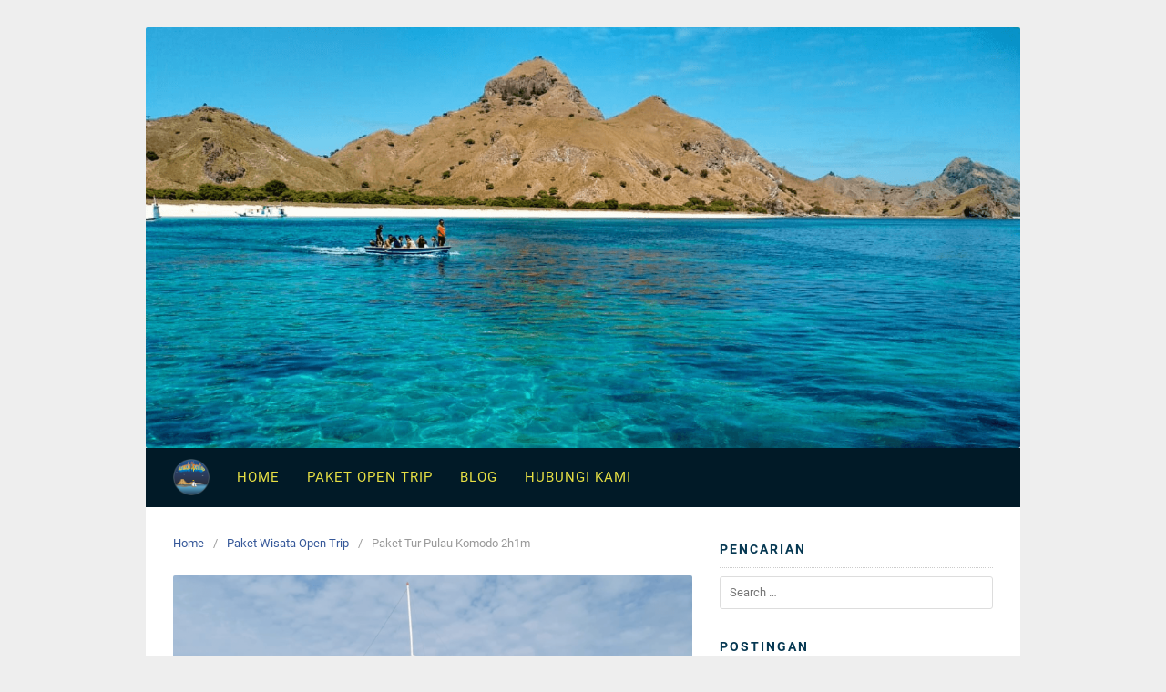

--- FILE ---
content_type: text/html; charset=UTF-8
request_url: https://komodoopentripmurah.com/paket-tur-pulau-komodo-2h1m/
body_size: 27524
content:
<!DOCTYPE html>
<html lang="en-US" prefix="og: https://ogp.me/ns#">

<head><meta charset="UTF-8"><script>if(navigator.userAgent.match(/MSIE|Internet Explorer/i)||navigator.userAgent.match(/Trident\/7\..*?rv:11/i)){var href=document.location.href;if(!href.match(/[?&]nowprocket/)){if(href.indexOf("?")==-1){if(href.indexOf("#")==-1){document.location.href=href+"?nowprocket=1"}else{document.location.href=href.replace("#","?nowprocket=1#")}}else{if(href.indexOf("#")==-1){document.location.href=href+"&nowprocket=1"}else{document.location.href=href.replace("#","&nowprocket=1#")}}}}</script><script>class RocketLazyLoadScripts{constructor(e){this.triggerEvents=e,this.eventOptions={passive:!0},this.userEventListener=this.triggerListener.bind(this),this.delayedScripts={normal:[],async:[],defer:[]},this.allJQueries=[]}_addUserInteractionListener(e){this.triggerEvents.forEach((t=>window.addEventListener(t,e.userEventListener,e.eventOptions)))}_removeUserInteractionListener(e){this.triggerEvents.forEach((t=>window.removeEventListener(t,e.userEventListener,e.eventOptions)))}triggerListener(){this._removeUserInteractionListener(this),"loading"===document.readyState?document.addEventListener("DOMContentLoaded",this._loadEverythingNow.bind(this)):this._loadEverythingNow()}async _loadEverythingNow(){this._delayEventListeners(),this._delayJQueryReady(this),this._handleDocumentWrite(),this._registerAllDelayedScripts(),this._preloadAllScripts(),await this._loadScriptsFromList(this.delayedScripts.normal),await this._loadScriptsFromList(this.delayedScripts.defer),await this._loadScriptsFromList(this.delayedScripts.async),await this._triggerDOMContentLoaded(),await this._triggerWindowLoad(),window.dispatchEvent(new Event("rocket-allScriptsLoaded"))}_registerAllDelayedScripts(){document.querySelectorAll("script[type=rocketlazyloadscript]").forEach((e=>{e.hasAttribute("src")?e.hasAttribute("async")&&!1!==e.async?this.delayedScripts.async.push(e):e.hasAttribute("defer")&&!1!==e.defer||"module"===e.getAttribute("data-rocket-type")?this.delayedScripts.defer.push(e):this.delayedScripts.normal.push(e):this.delayedScripts.normal.push(e)}))}async _transformScript(e){return await this._requestAnimFrame(),new Promise((t=>{const n=document.createElement("script");let r;[...e.attributes].forEach((e=>{let t=e.nodeName;"type"!==t&&("data-rocket-type"===t&&(t="type",r=e.nodeValue),n.setAttribute(t,e.nodeValue))})),e.hasAttribute("src")?(n.addEventListener("load",t),n.addEventListener("error",t)):(n.text=e.text,t()),e.parentNode.replaceChild(n,e)}))}async _loadScriptsFromList(e){const t=e.shift();return t?(await this._transformScript(t),this._loadScriptsFromList(e)):Promise.resolve()}_preloadAllScripts(){var e=document.createDocumentFragment();[...this.delayedScripts.normal,...this.delayedScripts.defer,...this.delayedScripts.async].forEach((t=>{const n=t.getAttribute("src");if(n){const t=document.createElement("link");t.href=n,t.rel="preload",t.as="script",e.appendChild(t)}})),document.head.appendChild(e)}_delayEventListeners(){let e={};function t(t,n){!function(t){function n(n){return e[t].eventsToRewrite.indexOf(n)>=0?"rocket-"+n:n}e[t]||(e[t]={originalFunctions:{add:t.addEventListener,remove:t.removeEventListener},eventsToRewrite:[]},t.addEventListener=function(){arguments[0]=n(arguments[0]),e[t].originalFunctions.add.apply(t,arguments)},t.removeEventListener=function(){arguments[0]=n(arguments[0]),e[t].originalFunctions.remove.apply(t,arguments)})}(t),e[t].eventsToRewrite.push(n)}function n(e,t){let n=e[t];Object.defineProperty(e,t,{get:()=>n||function(){},set(r){e["rocket"+t]=n=r}})}t(document,"DOMContentLoaded"),t(window,"DOMContentLoaded"),t(window,"load"),t(window,"pageshow"),t(document,"readystatechange"),n(document,"onreadystatechange"),n(window,"onload"),n(window,"onpageshow")}_delayJQueryReady(e){let t=window.jQuery;Object.defineProperty(window,"jQuery",{get:()=>t,set(n){if(n&&n.fn&&!e.allJQueries.includes(n)){n.fn.ready=n.fn.init.prototype.ready=function(t){e.domReadyFired?t.bind(document)(n):document.addEventListener("rocket-DOMContentLoaded",(()=>t.bind(document)(n)))};const t=n.fn.on;n.fn.on=n.fn.init.prototype.on=function(){if(this[0]===window){function e(e){return e.split(" ").map((e=>"load"===e||0===e.indexOf("load.")?"rocket-jquery-load":e)).join(" ")}"string"==typeof arguments[0]||arguments[0]instanceof String?arguments[0]=e(arguments[0]):"object"==typeof arguments[0]&&Object.keys(arguments[0]).forEach((t=>{delete Object.assign(arguments[0],{[e(t)]:arguments[0][t]})[t]}))}return t.apply(this,arguments),this},e.allJQueries.push(n)}t=n}})}async _triggerDOMContentLoaded(){this.domReadyFired=!0,await this._requestAnimFrame(),document.dispatchEvent(new Event("rocket-DOMContentLoaded")),await this._requestAnimFrame(),window.dispatchEvent(new Event("rocket-DOMContentLoaded")),await this._requestAnimFrame(),document.dispatchEvent(new Event("rocket-readystatechange")),await this._requestAnimFrame(),document.rocketonreadystatechange&&document.rocketonreadystatechange()}async _triggerWindowLoad(){await this._requestAnimFrame(),window.dispatchEvent(new Event("rocket-load")),await this._requestAnimFrame(),window.rocketonload&&window.rocketonload(),await this._requestAnimFrame(),this.allJQueries.forEach((e=>e(window).trigger("rocket-jquery-load"))),window.dispatchEvent(new Event("rocket-pageshow")),await this._requestAnimFrame(),window.rocketonpageshow&&window.rocketonpageshow()}_handleDocumentWrite(){const e=new Map;document.write=document.writeln=function(t){const n=document.currentScript,r=document.createRange(),i=n.parentElement;let o=e.get(n);void 0===o&&(o=n.nextSibling,e.set(n,o));const a=document.createDocumentFragment();r.setStart(a,0),a.appendChild(r.createContextualFragment(t)),i.insertBefore(a,o)}}async _requestAnimFrame(){return new Promise((e=>requestAnimationFrame(e)))}static run(){const e=new RocketLazyLoadScripts(["keydown","mousemove","touchmove","touchstart","touchend","wheel"]);e._addUserInteractionListener(e)}}RocketLazyLoadScripts.run();</script>
  
  <meta name="viewport" content="width=device-width,initial-scale=1,minimum-scale=1.0">
  
<!-- Search Engine Optimization by Rank Math PRO - https://rankmath.com/ -->
<title>Paket Tur Pulau Komodo 2h1m &#045; Paket Wisata Sharing Trip Komodo</title>
<meta name="description" content="Paket Sailing Labuan Bajo 2H1M Terbagi Menjadi 2 Pilihan yaitu PAKET PRIVATE TRIP &amp; PAKET OPEN TRIP."/>
<meta name="robots" content="follow, index, max-snippet:-1, max-video-preview:-1, max-image-preview:large"/>
<link rel="canonical" href="https://komodoopentripmurah.com/paket-tur-pulau-komodo-2h1m/" />
<meta property="og:locale" content="en_US" />
<meta property="og:type" content="article" />
<meta property="og:title" content="Paket Tur Pulau Komodo 2h1m &#045; Paket Wisata Sharing Trip Komodo" />
<meta property="og:description" content="Paket Sailing Labuan Bajo 2H1M Terbagi Menjadi 2 Pilihan yaitu PAKET PRIVATE TRIP &amp; PAKET OPEN TRIP." />
<meta property="og:url" content="https://komodoopentripmurah.com/paket-tur-pulau-komodo-2h1m/" />
<meta property="og:site_name" content="Paket Wisata Open Trip Pulau Komodo Labuan Bajo" />
<meta property="article:tag" content="open trip" />
<meta property="article:tag" content="open trip pulau komodo" />
<meta property="article:tag" content="paket liburan pulau komodo 2 hari 1 malam" />
<meta property="article:tag" content="paket rekreasi pulau komodo 2 hari 1 malam" />
<meta property="article:tag" content="paket tur pulau komodo 2 hari 1 malam" />
<meta property="article:tag" content="paket wisata" />
<meta property="article:tag" content="Paket Wisata Komodo" />
<meta property="article:tag" content="paket wisata Labuan bajo" />
<meta property="article:tag" content="paket wisata pulau komodo 2 hari 1 malam" />
<meta property="article:tag" content="sailing komodo 2 hari 1 malam" />
<meta property="article:tag" content="wisata" />
<meta property="article:section" content="Paket Wisata Open Trip" />
<meta property="og:image" content="https://komodoopentripmurah.com/wp-content/uploads/2022/06/9-2.png" />
<meta property="og:image:secure_url" content="https://komodoopentripmurah.com/wp-content/uploads/2022/06/9-2.png" />
<meta property="og:image:width" content="1200" />
<meta property="og:image:height" content="628" />
<meta property="og:image:alt" content="Paket Tur Pulau Komodo 2h1m" />
<meta property="og:image:type" content="image/png" />
<meta property="article:published_time" content="2022-06-25T05:30:44+00:00" />
<meta name="twitter:card" content="summary_large_image" />
<meta name="twitter:title" content="Paket Tur Pulau Komodo 2h1m &#045; Paket Wisata Sharing Trip Komodo" />
<meta name="twitter:description" content="Paket Sailing Labuan Bajo 2H1M Terbagi Menjadi 2 Pilihan yaitu PAKET PRIVATE TRIP &amp; PAKET OPEN TRIP." />
<meta name="twitter:image" content="https://komodoopentripmurah.com/wp-content/uploads/2022/06/9-2.png" />
<meta name="twitter:label1" content="Written by" />
<meta name="twitter:data1" content="komodoopentripmurah" />
<meta name="twitter:label2" content="Time to read" />
<meta name="twitter:data2" content="Less than a minute" />
<script type="application/ld+json" class="rank-math-schema-pro">{"@context":"https://schema.org","@graph":[{"@type":["Organization","Person"],"@id":"https://komodoopentripmurah.com/#person","name":"Paket Wisata Open Trip Pulau Komodo Labuan Bajo","url":"https://komodoopentripmurah.com","logo":{"@type":"ImageObject","@id":"https://komodoopentripmurah.com/#logo","url":"https://komodoopentripmurah.com/wp-content/uploads/2025/09/Logo-Komodo-Open-Trip-1.png","contentUrl":"https://komodoopentripmurah.com/wp-content/uploads/2025/09/Logo-Komodo-Open-Trip-1.png","caption":"Paket Wisata Open Trip Pulau Komodo Labuan Bajo","inLanguage":"en-US","width":"591","height":"591"},"image":{"@id":"https://komodoopentripmurah.com/#logo"}},{"@type":"WebSite","@id":"https://komodoopentripmurah.com/#website","url":"https://komodoopentripmurah.com","name":"Paket Wisata Open Trip Pulau Komodo Labuan Bajo","alternateName":"Wisata Komodo Labuan Bajo","publisher":{"@id":"https://komodoopentripmurah.com/#person"},"inLanguage":"en-US"},{"@type":"ImageObject","@id":"https://komodoopentripmurah.com/wp-content/uploads/2022/06/9-2.png","url":"https://komodoopentripmurah.com/wp-content/uploads/2022/06/9-2.png","width":"1200","height":"628","inLanguage":"en-US"},{"@type":"BreadcrumbList","@id":"https://komodoopentripmurah.com/paket-tur-pulau-komodo-2h1m/#breadcrumb","itemListElement":[{"@type":"ListItem","position":"1","item":{"@id":"https://komodoopentripmurah.com","name":"Home"}},{"@type":"ListItem","position":"2","item":{"@id":"https://komodoopentripmurah.com/category/paket-wisata-open-trip/","name":"Paket Wisata Open Trip"}},{"@type":"ListItem","position":"3","item":{"@id":"https://komodoopentripmurah.com/paket-tur-pulau-komodo-2h1m/","name":"Paket Tur Pulau Komodo 2h1m"}}]},{"@type":"WebPage","@id":"https://komodoopentripmurah.com/paket-tur-pulau-komodo-2h1m/#webpage","url":"https://komodoopentripmurah.com/paket-tur-pulau-komodo-2h1m/","name":"Paket Tur Pulau Komodo 2h1m &#045; Paket Wisata Sharing Trip Komodo","datePublished":"2022-06-25T05:30:44+00:00","dateModified":"2022-06-25T05:30:44+00:00","isPartOf":{"@id":"https://komodoopentripmurah.com/#website"},"primaryImageOfPage":{"@id":"https://komodoopentripmurah.com/wp-content/uploads/2022/06/9-2.png"},"inLanguage":"en-US","breadcrumb":{"@id":"https://komodoopentripmurah.com/paket-tur-pulau-komodo-2h1m/#breadcrumb"}},{"@type":"Person","@id":"https://komodoopentripmurah.com/author/komodoopentripmurah/","name":"komodoopentripmurah","url":"https://komodoopentripmurah.com/author/komodoopentripmurah/","image":{"@type":"ImageObject","@id":"https://secure.gravatar.com/avatar/25fd0893af31737df1b4f5c23bd1fc7d57ad92322713467dd927a470c28f6ec2?s=96&amp;d=mm&amp;r=g","url":"https://secure.gravatar.com/avatar/25fd0893af31737df1b4f5c23bd1fc7d57ad92322713467dd927a470c28f6ec2?s=96&amp;d=mm&amp;r=g","caption":"komodoopentripmurah","inLanguage":"en-US"},"sameAs":["https://komodoopentripmurah.com"]},{"@type":"NewsArticle","headline":"Paket Tur Pulau Komodo 2h1m &#045; Paket Wisata Sharing Trip Komodo","datePublished":"2022-06-25T05:30:44+00:00","dateModified":"2022-06-25T05:30:44+00:00","articleSection":"Paket Wisata Open Trip","author":{"@id":"https://komodoopentripmurah.com/author/komodoopentripmurah/","name":"komodoopentripmurah"},"publisher":{"@id":"https://komodoopentripmurah.com/#person"},"description":"Paket Sailing Labuan Bajo 2H1M Terbagi Menjadi 2 Pilihan yaitu PAKET PRIVATE TRIP &amp; PAKET OPEN TRIP.","copyrightYear":"2022","copyrightHolder":{"@id":"https://komodoopentripmurah.com/#person"},"name":"Paket Tur Pulau Komodo 2h1m &#045; Paket Wisata Sharing Trip Komodo","@id":"https://komodoopentripmurah.com/paket-tur-pulau-komodo-2h1m/#richSnippet","isPartOf":{"@id":"https://komodoopentripmurah.com/paket-tur-pulau-komodo-2h1m/#webpage"},"image":{"@id":"https://komodoopentripmurah.com/wp-content/uploads/2022/06/9-2.png"},"inLanguage":"en-US","mainEntityOfPage":{"@id":"https://komodoopentripmurah.com/paket-tur-pulau-komodo-2h1m/#webpage"}}]}</script>
<!-- /Rank Math WordPress SEO plugin -->

<link rel='dns-prefetch' href='//use.fontawesome.com' />

<link rel="alternate" type="application/rss+xml" title="Paket Wisata Sharing Trip Komodo &raquo; Feed" href="https://komodoopentripmurah.com/feed/" />
<link rel="alternate" type="application/rss+xml" title="Paket Wisata Sharing Trip Komodo &raquo; Comments Feed" href="https://komodoopentripmurah.com/comments/feed/" />
<style id='wp-img-auto-sizes-contain-inline-css' type='text/css'>
img:is([sizes=auto i],[sizes^="auto," i]){contain-intrinsic-size:3000px 1500px}
/*# sourceURL=wp-img-auto-sizes-contain-inline-css */
</style>
<link rel='stylesheet' id='wp-block-library-css' href='https://komodoopentripmurah.com/wp-includes/css/dist/block-library/style.min.css?ver=6.9' type='text/css' media='all' />
<style id='classic-theme-styles-inline-css' type='text/css'>
/*! This file is auto-generated */
.wp-block-button__link{color:#fff;background-color:#32373c;border-radius:9999px;box-shadow:none;text-decoration:none;padding:calc(.667em + 2px) calc(1.333em + 2px);font-size:1.125em}.wp-block-file__button{background:#32373c;color:#fff;text-decoration:none}
/*# sourceURL=/wp-includes/css/classic-themes.min.css */
</style>
<style id='global-styles-inline-css' type='text/css'>
:root{--wp--preset--aspect-ratio--square: 1;--wp--preset--aspect-ratio--4-3: 4/3;--wp--preset--aspect-ratio--3-4: 3/4;--wp--preset--aspect-ratio--3-2: 3/2;--wp--preset--aspect-ratio--2-3: 2/3;--wp--preset--aspect-ratio--16-9: 16/9;--wp--preset--aspect-ratio--9-16: 9/16;--wp--preset--color--black: #000000;--wp--preset--color--cyan-bluish-gray: #abb8c3;--wp--preset--color--white: #ffffff;--wp--preset--color--pale-pink: #f78da7;--wp--preset--color--vivid-red: #cf2e2e;--wp--preset--color--luminous-vivid-orange: #ff6900;--wp--preset--color--luminous-vivid-amber: #fcb900;--wp--preset--color--light-green-cyan: #7bdcb5;--wp--preset--color--vivid-green-cyan: #00d084;--wp--preset--color--pale-cyan-blue: #8ed1fc;--wp--preset--color--vivid-cyan-blue: #0693e3;--wp--preset--color--vivid-purple: #9b51e0;--wp--preset--gradient--vivid-cyan-blue-to-vivid-purple: linear-gradient(135deg,rgb(6,147,227) 0%,rgb(155,81,224) 100%);--wp--preset--gradient--light-green-cyan-to-vivid-green-cyan: linear-gradient(135deg,rgb(122,220,180) 0%,rgb(0,208,130) 100%);--wp--preset--gradient--luminous-vivid-amber-to-luminous-vivid-orange: linear-gradient(135deg,rgb(252,185,0) 0%,rgb(255,105,0) 100%);--wp--preset--gradient--luminous-vivid-orange-to-vivid-red: linear-gradient(135deg,rgb(255,105,0) 0%,rgb(207,46,46) 100%);--wp--preset--gradient--very-light-gray-to-cyan-bluish-gray: linear-gradient(135deg,rgb(238,238,238) 0%,rgb(169,184,195) 100%);--wp--preset--gradient--cool-to-warm-spectrum: linear-gradient(135deg,rgb(74,234,220) 0%,rgb(151,120,209) 20%,rgb(207,42,186) 40%,rgb(238,44,130) 60%,rgb(251,105,98) 80%,rgb(254,248,76) 100%);--wp--preset--gradient--blush-light-purple: linear-gradient(135deg,rgb(255,206,236) 0%,rgb(152,150,240) 100%);--wp--preset--gradient--blush-bordeaux: linear-gradient(135deg,rgb(254,205,165) 0%,rgb(254,45,45) 50%,rgb(107,0,62) 100%);--wp--preset--gradient--luminous-dusk: linear-gradient(135deg,rgb(255,203,112) 0%,rgb(199,81,192) 50%,rgb(65,88,208) 100%);--wp--preset--gradient--pale-ocean: linear-gradient(135deg,rgb(255,245,203) 0%,rgb(182,227,212) 50%,rgb(51,167,181) 100%);--wp--preset--gradient--electric-grass: linear-gradient(135deg,rgb(202,248,128) 0%,rgb(113,206,126) 100%);--wp--preset--gradient--midnight: linear-gradient(135deg,rgb(2,3,129) 0%,rgb(40,116,252) 100%);--wp--preset--font-size--small: 13px;--wp--preset--font-size--medium: 20px;--wp--preset--font-size--large: 36px;--wp--preset--font-size--x-large: 42px;--wp--preset--spacing--20: 0.44rem;--wp--preset--spacing--30: 0.67rem;--wp--preset--spacing--40: 1rem;--wp--preset--spacing--50: 1.5rem;--wp--preset--spacing--60: 2.25rem;--wp--preset--spacing--70: 3.38rem;--wp--preset--spacing--80: 5.06rem;--wp--preset--shadow--natural: 6px 6px 9px rgba(0, 0, 0, 0.2);--wp--preset--shadow--deep: 12px 12px 50px rgba(0, 0, 0, 0.4);--wp--preset--shadow--sharp: 6px 6px 0px rgba(0, 0, 0, 0.2);--wp--preset--shadow--outlined: 6px 6px 0px -3px rgb(255, 255, 255), 6px 6px rgb(0, 0, 0);--wp--preset--shadow--crisp: 6px 6px 0px rgb(0, 0, 0);}:where(.is-layout-flex){gap: 0.5em;}:where(.is-layout-grid){gap: 0.5em;}body .is-layout-flex{display: flex;}.is-layout-flex{flex-wrap: wrap;align-items: center;}.is-layout-flex > :is(*, div){margin: 0;}body .is-layout-grid{display: grid;}.is-layout-grid > :is(*, div){margin: 0;}:where(.wp-block-columns.is-layout-flex){gap: 2em;}:where(.wp-block-columns.is-layout-grid){gap: 2em;}:where(.wp-block-post-template.is-layout-flex){gap: 1.25em;}:where(.wp-block-post-template.is-layout-grid){gap: 1.25em;}.has-black-color{color: var(--wp--preset--color--black) !important;}.has-cyan-bluish-gray-color{color: var(--wp--preset--color--cyan-bluish-gray) !important;}.has-white-color{color: var(--wp--preset--color--white) !important;}.has-pale-pink-color{color: var(--wp--preset--color--pale-pink) !important;}.has-vivid-red-color{color: var(--wp--preset--color--vivid-red) !important;}.has-luminous-vivid-orange-color{color: var(--wp--preset--color--luminous-vivid-orange) !important;}.has-luminous-vivid-amber-color{color: var(--wp--preset--color--luminous-vivid-amber) !important;}.has-light-green-cyan-color{color: var(--wp--preset--color--light-green-cyan) !important;}.has-vivid-green-cyan-color{color: var(--wp--preset--color--vivid-green-cyan) !important;}.has-pale-cyan-blue-color{color: var(--wp--preset--color--pale-cyan-blue) !important;}.has-vivid-cyan-blue-color{color: var(--wp--preset--color--vivid-cyan-blue) !important;}.has-vivid-purple-color{color: var(--wp--preset--color--vivid-purple) !important;}.has-black-background-color{background-color: var(--wp--preset--color--black) !important;}.has-cyan-bluish-gray-background-color{background-color: var(--wp--preset--color--cyan-bluish-gray) !important;}.has-white-background-color{background-color: var(--wp--preset--color--white) !important;}.has-pale-pink-background-color{background-color: var(--wp--preset--color--pale-pink) !important;}.has-vivid-red-background-color{background-color: var(--wp--preset--color--vivid-red) !important;}.has-luminous-vivid-orange-background-color{background-color: var(--wp--preset--color--luminous-vivid-orange) !important;}.has-luminous-vivid-amber-background-color{background-color: var(--wp--preset--color--luminous-vivid-amber) !important;}.has-light-green-cyan-background-color{background-color: var(--wp--preset--color--light-green-cyan) !important;}.has-vivid-green-cyan-background-color{background-color: var(--wp--preset--color--vivid-green-cyan) !important;}.has-pale-cyan-blue-background-color{background-color: var(--wp--preset--color--pale-cyan-blue) !important;}.has-vivid-cyan-blue-background-color{background-color: var(--wp--preset--color--vivid-cyan-blue) !important;}.has-vivid-purple-background-color{background-color: var(--wp--preset--color--vivid-purple) !important;}.has-black-border-color{border-color: var(--wp--preset--color--black) !important;}.has-cyan-bluish-gray-border-color{border-color: var(--wp--preset--color--cyan-bluish-gray) !important;}.has-white-border-color{border-color: var(--wp--preset--color--white) !important;}.has-pale-pink-border-color{border-color: var(--wp--preset--color--pale-pink) !important;}.has-vivid-red-border-color{border-color: var(--wp--preset--color--vivid-red) !important;}.has-luminous-vivid-orange-border-color{border-color: var(--wp--preset--color--luminous-vivid-orange) !important;}.has-luminous-vivid-amber-border-color{border-color: var(--wp--preset--color--luminous-vivid-amber) !important;}.has-light-green-cyan-border-color{border-color: var(--wp--preset--color--light-green-cyan) !important;}.has-vivid-green-cyan-border-color{border-color: var(--wp--preset--color--vivid-green-cyan) !important;}.has-pale-cyan-blue-border-color{border-color: var(--wp--preset--color--pale-cyan-blue) !important;}.has-vivid-cyan-blue-border-color{border-color: var(--wp--preset--color--vivid-cyan-blue) !important;}.has-vivid-purple-border-color{border-color: var(--wp--preset--color--vivid-purple) !important;}.has-vivid-cyan-blue-to-vivid-purple-gradient-background{background: var(--wp--preset--gradient--vivid-cyan-blue-to-vivid-purple) !important;}.has-light-green-cyan-to-vivid-green-cyan-gradient-background{background: var(--wp--preset--gradient--light-green-cyan-to-vivid-green-cyan) !important;}.has-luminous-vivid-amber-to-luminous-vivid-orange-gradient-background{background: var(--wp--preset--gradient--luminous-vivid-amber-to-luminous-vivid-orange) !important;}.has-luminous-vivid-orange-to-vivid-red-gradient-background{background: var(--wp--preset--gradient--luminous-vivid-orange-to-vivid-red) !important;}.has-very-light-gray-to-cyan-bluish-gray-gradient-background{background: var(--wp--preset--gradient--very-light-gray-to-cyan-bluish-gray) !important;}.has-cool-to-warm-spectrum-gradient-background{background: var(--wp--preset--gradient--cool-to-warm-spectrum) !important;}.has-blush-light-purple-gradient-background{background: var(--wp--preset--gradient--blush-light-purple) !important;}.has-blush-bordeaux-gradient-background{background: var(--wp--preset--gradient--blush-bordeaux) !important;}.has-luminous-dusk-gradient-background{background: var(--wp--preset--gradient--luminous-dusk) !important;}.has-pale-ocean-gradient-background{background: var(--wp--preset--gradient--pale-ocean) !important;}.has-electric-grass-gradient-background{background: var(--wp--preset--gradient--electric-grass) !important;}.has-midnight-gradient-background{background: var(--wp--preset--gradient--midnight) !important;}.has-small-font-size{font-size: var(--wp--preset--font-size--small) !important;}.has-medium-font-size{font-size: var(--wp--preset--font-size--medium) !important;}.has-large-font-size{font-size: var(--wp--preset--font-size--large) !important;}.has-x-large-font-size{font-size: var(--wp--preset--font-size--x-large) !important;}
:where(.wp-block-post-template.is-layout-flex){gap: 1.25em;}:where(.wp-block-post-template.is-layout-grid){gap: 1.25em;}
:where(.wp-block-term-template.is-layout-flex){gap: 1.25em;}:where(.wp-block-term-template.is-layout-grid){gap: 1.25em;}
:where(.wp-block-columns.is-layout-flex){gap: 2em;}:where(.wp-block-columns.is-layout-grid){gap: 2em;}
:root :where(.wp-block-pullquote){font-size: 1.5em;line-height: 1.6;}
/*# sourceURL=global-styles-inline-css */
</style>
<link data-minify="1" rel='stylesheet' id='contactus.css-css' href='https://komodoopentripmurah.com/wp-content/cache/min/1/wp-content/plugins/ar-contactus/res/css/contactus.min.css?ver=1766200595' type='text/css' media='all' />
<link data-minify="1" rel='stylesheet' id='contactus.generated.desktop.css-css' href='https://komodoopentripmurah.com/wp-content/cache/min/1/wp-content/plugins/ar-contactus/res/css/generated-desktop.css?ver=1766200595' type='text/css' media='all' />
<link data-minify="1" rel='stylesheet' id='contactus.fa.css-css' href='https://komodoopentripmurah.com/wp-content/cache/min/1/releases/v5.8.1/css/all.css?ver=1766200595' type='text/css' media='all' />
<link data-minify="1" rel='stylesheet' id='landingpress-css' href='https://komodoopentripmurah.com/wp-content/cache/min/1/wp-content/themes/landingpress-wp/style.css?ver=1766200595' type='text/css' media='all' />
<script type="text/javascript" id="contactus-js-extra">
/* <![CDATA[ */
var arCUVars = {"url":"https://komodoopentripmurah.com/wp-admin/admin-ajax.php","version":"2.2.7","_wpnonce":"\u003Cinput type=\"hidden\" id=\"_wpnonce\" name=\"_wpnonce\" value=\"25b7d7d9c6\" /\u003E\u003Cinput type=\"hidden\" name=\"_wp_http_referer\" value=\"/paket-tur-pulau-komodo-2h1m/\" /\u003E"};
//# sourceURL=contactus-js-extra
/* ]]> */
</script>
<script type="rocketlazyloadscript" data-rocket-type="text/javascript" src="https://komodoopentripmurah.com/wp-content/plugins/ar-contactus/res/js/contactus.min.js?ver=2.2.7" id="contactus-js" defer></script>
<script type="rocketlazyloadscript" data-minify="1" data-rocket-type="text/javascript" src="https://komodoopentripmurah.com/wp-content/cache/min/1/wp-content/plugins/ar-contactus/res/js/scripts.js?ver=1766200595" id="contactus.scripts-js" defer></script>
<link rel='shortlink' href='https://komodoopentripmurah.com/?p=2698' />
<meta name="google-site-verification" content="eqnCsY-a3qe2SPNnw7oALRHCbaOAxwO643zY22PPbX8" /><script type="rocketlazyloadscript" async src="https://pagead2.googlesyndication.com/pagead/js/adsbygoogle.js?client=ca-pub-4630399724219306"
     crossorigin="anonymous"></script>
<meta name="generator" content="Elementor 3.34.2; settings: css_print_method-internal, google_font-enabled, font_display-auto">
			<style>
				.e-con.e-parent:nth-of-type(n+4):not(.e-lazyloaded):not(.e-no-lazyload),
				.e-con.e-parent:nth-of-type(n+4):not(.e-lazyloaded):not(.e-no-lazyload) * {
					background-image: none !important;
				}
				@media screen and (max-height: 1024px) {
					.e-con.e-parent:nth-of-type(n+3):not(.e-lazyloaded):not(.e-no-lazyload),
					.e-con.e-parent:nth-of-type(n+3):not(.e-lazyloaded):not(.e-no-lazyload) * {
						background-image: none !important;
					}
				}
				@media screen and (max-height: 640px) {
					.e-con.e-parent:nth-of-type(n+2):not(.e-lazyloaded):not(.e-no-lazyload),
					.e-con.e-parent:nth-of-type(n+2):not(.e-lazyloaded):not(.e-no-lazyload) * {
						background-image: none !important;
					}
				}
			</style>
			<script type="rocketlazyloadscript" data-rocket-type="text/javascript" id="google_gtagjs" src="https://komodoopentripmurah.com/?local_ga_js=deca7f13b441a8e983ab131808715dd0" async="async"></script>
<script type="rocketlazyloadscript" data-rocket-type="text/javascript" id="google_gtagjs-inline">
/* <![CDATA[ */
window.dataLayer = window.dataLayer || [];function gtag(){dataLayer.push(arguments);}gtag('js', new Date());gtag('config', 'G-SYGT4D0634', {'anonymize_ip': true} );
/* ]]> */
</script>
<style type="text/css">
svg { width: 1em; height: 1em; fill: currentColor; display: inline-block; vertical-align: middle; margin-top: -2px; }  /* Customizer Debug is ON */ .main-navigation, .main-navigation ul ul { background-color: #011a27 }.main-navigation li a, .main-navigation li a:visited, .menu-toggle, a.menu-minicart { color: #e6df44 } .menu-bar { background : #e6df44 } .main-navigation li a:hover, a.menu-minicart:hover { color: #ffffff }.main-navigation li a { font-size: 15px }.main-navigation li a { font-weight: normal; } @media (max-width: 768px) { .main-navigation .header-menu-container { background-color: #011a27 } } @media (max-width: 768px) { .main-navigation li a, .main-navigation li a:visited { color: #e6df44 !important; } } @media (max-width: 768px) { .main-navigation li a:hover, a.menu-minicart:hover { color: #ffffff !important; } }.site-footer-widgets { background-color: #011a27 }.footer-widget.widget .widget-title { color: #e6df44 }.footer-widget.widget { color: #ffffff }.footer-widget.widget a, .footer-widget.widget a:visited { color: #f0810f }.footer-widget.widget .widget-title, .footer-widget.widget li, .footer-widget.widget ul ul { border-color: #011a27 }.widget .widget-title { color: #063852 }.widget { color: #063852 }.widget a, .widget a:visited { color: #063852 }.widget a:hover { color: #063852 }
</style>
<link rel="icon" href="https://komodoopentripmurah.com/wp-content/uploads/2020/12/cropped-Logo-Open-Trip-32x32.png" sizes="32x32" />
<link rel="icon" href="https://komodoopentripmurah.com/wp-content/uploads/2020/12/cropped-Logo-Open-Trip-192x192.png" sizes="192x192" />
<link rel="apple-touch-icon" href="https://komodoopentripmurah.com/wp-content/uploads/2020/12/cropped-Logo-Open-Trip-180x180.png" />
<meta name="msapplication-TileImage" content="https://komodoopentripmurah.com/wp-content/uploads/2020/12/cropped-Logo-Open-Trip-270x270.png" />
  <!-- Facebook Pixel Code -->
  <script type="rocketlazyloadscript">
    ! function(f, b, e, v, n, t, s) {
      if (f.fbq) return;
      n = f.fbq = function() {
        n.callMethod ?
          n.callMethod.apply(n, arguments) : n.queue.push(arguments)
      };
      if (!f._fbq) f._fbq = n;
      n.push = n;
      n.loaded = !0;
      n.version = '2.0';
      n.queue = [];
      t = b.createElement(e);
      t.async = !0;
      t.src = v;
      s = b.getElementsByTagName(e)[0];
      s.parentNode.insertBefore(t, s)
    }(window,
      document, 'script', 'https://connect.facebook.net/en_US/fbevents.js');
          fbq('init', '278107636840540');
        fbq('track', 'PageView', {
      "source": "landingpress",
      "version": "3.4.7.2"
    });
    </script>
<!-- End Facebook Pixel Code -->
<!-- Global site tag (gtag.js) - Google Ads (AdWords) & Analytics -->
<script type="rocketlazyloadscript" async src="https://www.googletagmanager.com/gtag/js?id=G-SYGT4D0634"></script>
<script type="rocketlazyloadscript">
  window.dataLayer = window.dataLayer || [];

  function gtag() {
    dataLayer.push(arguments);
  }
  gtag('js', new Date());
  gtag('config', 'G-SYGT4D0634');
          gtag('config', 'AW-104-716-7058');
          gtag('config', 'AW-380290470');
  </script>
<!-- End Global site tag (gtag.js) - Google Ads (AdWords) & Analytics -->
  <!-- Google Tag Manager -->
  <script type="rocketlazyloadscript">
    (function(w, d, s, l, i) {
      w[l] = w[l] || [];
      w[l].push({
        'gtm.start': new Date().getTime(),
        event: 'gtm.js'
      });
      var f = d.getElementsByTagName(s)[0],
        j = d.createElement(s),
        dl = l != 'dataLayer' ? '&l=' + l : '';
      j.async = true;
      j.src =
        'https://www.googletagmanager.com/gtm.js?id=' + i + dl;
      f.parentNode.insertBefore(j, f);
    })(window, document, 'script', 'dataLayer', 'GTM-NKCZMSX');
  </script>
  <!-- End Google Tag Manager -->
<noscript><style id="rocket-lazyload-nojs-css">.rll-youtube-player, [data-lazy-src]{display:none !important;}</style></noscript></head>

<body class="wp-singular post-template-default single single-post postid-2698 single-format-standard wp-theme-landingpress-wp header-active header-menu-active header-menu-sticky header-menu-after footer-active header-image-active elementor-default elementor-kit-9">
      <!-- Google Tag Manager (noscript) -->
  <noscript><iframe src="https://www.googletagmanager.com/ns.html?id=GTM-NKCZMSX"
      height="0" width="0" style="display:none;visibility:hidden"></iframe></noscript>
  <!-- End Google Tag Manager (noscript) -->
    <a class="skip-link screen-reader-text" href="#content">Skip to content</a>
  <div class="site-canvas">
        <div id="page" class="site-container">  <header id="masthead" class="site-header">
	<div class="site-branding clearfix site-header-align-center screen-reader-text site-header-image-active">
				<div class="container">
			<div class="site-title clearfix">
									<div class="site-title">
						<a class="header-text" href="https://komodoopentripmurah.com/" rel="home">
							Paket Wisata Sharing Trip Komodo						</a>
					</div>
					<p class="site-description">Paket Wisata Open Trip Pulau Komodo Labuan Bajo 3 Hari 2 Malam, 2 Hari 1 Malam dan 1 Hari Penuh</p>
											</div>
		</div>
	</div>
			<img width="1350" height="650" class="site-header-image" src="https://komodoopentripmurah.com/wp-content/uploads/2020/12/Untitled-design-54-1.png" alt="Paket Wisata Sharing Trip Komodo" />
	</header>
<div class="site-inner">
      <nav id="site-navigation" class="main-navigation  main-navigation-logo-yes main-navigation-cart-no">
	<div class="container">
		<div class="menu-overlay"></div>
		<button class="menu-toggle" aria-controls="header-menu" aria-expanded="false"><span class="menu-toggle-text">MENU</span><span class="menu-icon"><svg xmlns="http://www.w3.org/2000/svg" viewBox="0 0 448 512"><path d="M16 132h416c8.837 0 16-7.163 16-16V76c0-8.837-7.163-16-16-16H16C7.163 60 0 67.163 0 76v40c0 8.837 7.163 16 16 16zm0 160h416c8.837 0 16-7.163 16-16v-40c0-8.837-7.163-16-16-16H16c-8.837 0-16 7.163-16 16v40c0 8.837 7.163 16 16 16zm0 160h416c8.837 0 16-7.163 16-16v-40c0-8.837-7.163-16-16-16H16c-8.837 0-16 7.163-16 16v40c0 8.837 7.163 16 16 16z"/></svg></span></button>
					<a class="menu-logo" href="https://komodoopentripmurah.com/" rel="home">
				<img width="1488" height="1488" src="https://komodoopentripmurah.com/wp-content/uploads/2020/12/Logo-Open-Trip.png" alt="Paket Wisata Sharing Trip Komodo" />
			</a>
						<div class="header-menu-container"><ul id="header-menu" class="header-menu menu nav-menu clearfix"><li id="menu-item-20345" class="menu-item menu-item-type-post_type menu-item-object-page menu-item-home menu-item-20345"><a href="https://komodoopentripmurah.com/">Home</a></li>
<li id="menu-item-57" class="menu-item menu-item-type-post_type menu-item-object-page menu-item-has-children menu-item-57"><a href="https://komodoopentripmurah.com/paket-open-trip/">Paket Open Trip</a>
<ul class="sub-menu">
	<li id="menu-item-267" class="menu-item menu-item-type-custom menu-item-object-custom menu-item-267"><a href="https://komodoopentripmurah.com/3h2m-paket-wisata-komodo-labuan-bajo-3d2n-sharing-trip-murah-full-aktivitas-instagramable/">3 Hari 2 Malam</a></li>
	<li id="menu-item-687" class="menu-item menu-item-type-custom menu-item-object-custom menu-item-687"><a href="https://komodoopentripmurah.com/2h1m-explore-komodo-express-2-hari-1-malam-trip-sharing-yang-menggugah/">2 Hari 1 Malam</a></li>
	<li id="menu-item-843" class="menu-item menu-item-type-custom menu-item-object-custom menu-item-843"><a href="https://komodoopentripmurah.com/1h-paket-wisata-1-hari-sharing-trip-pulau-komodo-jelajahi-keajaiban-labuan-bajo/">1 Hari Penuh</a></li>
	<li id="menu-item-20428" class="menu-item menu-item-type-custom menu-item-object-custom menu-item-20428"><a href="https://komodoopentripmurah.com/2h1m-bosan-liburan-mahal-cek-paket-sharing-trip-wae-rebo-harga-terjangkau-fasilitas-lengkap-dan-pengalaman-alam-yang-luar-biasa/">Wae Rebo</a></li>
</ul>
</li>
<li id="menu-item-56" class="menu-item menu-item-type-post_type menu-item-object-page current_page_parent menu-item-56"><a href="https://komodoopentripmurah.com/blog/">Blog</a></li>
<li id="menu-item-55" class="menu-item menu-item-type-post_type menu-item-object-page menu-item-55"><a href="https://komodoopentripmurah.com/hubungi-kami/">Hubungi Kami</a></li>
</ul></div>	</div>
</nav>
    <div id="content" class="site-content">
    <div class="container">
      <div id="primary" class="content-area">
  <main id="main" class="site-main">
    <nav class="breadcrumb clearfix"><ul><li><a href="https://komodoopentripmurah.com">Home</a></li><li><a href="https://komodoopentripmurah.com/category/paket-wisata-open-trip/">Paket Wisata Open Trip</a></li><li>Paket Tur Pulau Komodo 2h1m</li></ul></nav>
<article id="post-2698" class="entry-post post-2698 post type-post status-publish format-standard has-post-thumbnail category-paket-wisata-open-trip tag-open-trip tag-open-trip-pulau-komodo tag-paket-liburan-pulau-komodo-2-hari-1-malam tag-paket-rekreasi-pulau-komodo-2-hari-1-malam tag-paket-tur-pulau-komodo-2-hari-1-malam tag-paket-wisata tag-paket-wisata-komodo tag-paket-wisata-labuan-bajo tag-paket-wisata-pulau-komodo-2-hari-1-malam tag-sailing-komodo-2-hari-1-malam tag-wisata entry">
	<header class="entry-header">
		 <img fetchpriority="high" width="570" height="320" src="https://komodoopentripmurah.com/wp-content/uploads/2022/06/9-2-570x320.png" class="entry-image" alt="Paket Tur Pulau Komodo 2h1m" decoding="async" /> <h1 class="entry-title">Paket Tur Pulau Komodo 2h1m</h1><div class="entry-meta"><span class="cat-links"><a href="https://komodoopentripmurah.com/category/paket-wisata-open-trip/" >Paket Wisata Open Trip</a></span><span class="meta-sep">&middot;</span><span class="time-link"><time class="entry-date published updated" datetime="2022-06-25T05:30:44+00:00">June 25, 2022</time></span></div>	</header>
		<div class="entry-content">
		<p style="text-align: center">Paket Sailing Labuan Bajo 2H1M Terbagi Menjadi 2 Pilihan yaitu <strong>PAKET PRIVATE TRIP &amp; PAKET OPEN TRIP</strong>.</p>
<p style="text-align: center"><strong>PAKET PRIVATE TRIP &amp; PAKET OPEN TRIP,</strong> Merupakan Sebuah Paket Wisata dengan Konsep Perjalanan Berlayar, Program Private Trip &amp; Open Trip yang Paling Banyak digemari Traveler Juga adalah 2 Hari 1 Malam, yaitu biasanya Berangkat Setiap Akhir Pekan, Sehingga tidak terlalu Menghabiskan Banyak Waktu Berada di Labuan Bajo serta Tidak Mengganggu Pula Rutinitas Kerja Traveler. Oleh Sebab itu, Bagi Traveler yang Ingin Menghemat Budget, dan Mau Menikmati Keindahan Alam Taman Nasional Komodo, mungkin <strong>Program PRIVATE TRIP &amp; OPEN TRIP Kami Bisa Jadi SOLUSI TerBAIK Buat ANDA…!!!</strong></p>
<p style="text-align: center">Untuk Mengetahui <strong>HARGA, ITINERARY, HARGA TERMASUK dan HARGA TIDAK TERMASUK</strong> Program Private Trip &amp; Open Trip 2 Days 1 Night Pulau Komodo Labuan Bajo, Program PRIVATE TRIP Silahkan <span style="color: #0000ff"><strong><a style="color: #0000ff" href="https://paketwisatapulaukomodo.com/paket-wisata-private-trip-pulau-komodo-2-hari-1-malam/" target="_blank" rel="noopener">KLIK DISINI</a></strong></span> &amp; Program OPEN TRIP Silahkan <span style="color: #0000ff"><strong><a style="color: #0000ff" href="https://komodoopentripmurah.com/paket-wisata-open-trip-pulau-komodo-2-hari-1-malam/" target="_blank" rel="noopener">KLIK DISINI</a></strong></span>.</p>
<p style="text-align: center">Sekiranya Bapak/Ibu &amp; Teman-Teman Bingung dengan Paket Wisata Pulau Komodo 2 Days 1 Night, atau Sekedar Ingin Bertanya-Tanya Dulu Juga Boleh, Silahkan Hubungi Nomor HP Saya di <span style="color: #0000ff"><strong><a style="color: #0000ff" href="https://solusi.link/WA-Dirga-Tour-Travel" target="_blank" rel="noopener">085338393535</a></strong></span>.</p>
<p style="text-align: center"><strong>Salam Hangat dan Sampai Bertemu di Labuan Bajo…!!!</strong><br />
<strong>TERIMA KASIH</strong></p>
	</div>
	<div class="share-social"><span class="share-label">Share this <svg xmlns="http://www.w3.org/2000/svg" viewBox="0 0 448 512"><path d="M313.941 216H12c-6.627 0-12 5.373-12 12v56c0 6.627 5.373 12 12 12h301.941v46.059c0 21.382 25.851 32.09 40.971 16.971l86.059-86.059c9.373-9.373 9.373-24.569 0-33.941l-86.059-86.059c-15.119-15.119-40.971-4.411-40.971 16.971V216z"/></svg></span><a class="share-link share-facebook" rel="nofollow" target="_blank" href="https://www.facebook.com/sharer/sharer.php?u=https://komodoopentripmurah.com/paket-tur-pulau-komodo-2h1m/"><svg xmlns="http://www.w3.org/2000/svg" viewBox="0 0 512 512"><path d="M504 256C504 119 393 8 256 8S8 119 8 256c0 123.78 90.69 226.38 209.25 245V327.69h-63V256h63v-54.64c0-62.15 37-96.48 93.67-96.48 27.14 0 55.52 4.84 55.52 4.84v61h-31.28c-30.8 0-40.41 19.12-40.41 38.73V256h68.78l-11 71.69h-57.78V501C413.31 482.38 504 379.78 504 256z"/></svg> Facebook</a><a class="share-link share-twitter" rel="nofollow" target="_blank" href="https://twitter.com/intent/tweet?text=Paket+Tur+Pulau+Komodo+2h1m&amp;url=https://komodoopentripmurah.com/paket-tur-pulau-komodo-2h1m/&amp;via=Paket+Wisata+Sharing+Trip+Komodo"><svg xmlns="http://www.w3.org/2000/svg" viewBox="0 0 512 512"><path d="M459.37 151.716c.325 4.548.325 9.097.325 13.645 0 138.72-105.583 298.558-298.558 298.558-59.452 0-114.68-17.219-161.137-47.106 8.447.974 16.568 1.299 25.34 1.299 49.055 0 94.213-16.568 130.274-44.832-46.132-.975-84.792-31.188-98.112-72.772 6.498.974 12.995 1.624 19.818 1.624 9.421 0 18.843-1.3 27.614-3.573-48.081-9.747-84.143-51.98-84.143-102.985v-1.299c13.969 7.797 30.214 12.67 47.431 13.319-28.264-18.843-46.781-51.005-46.781-87.391 0-19.492 5.197-37.36 14.294-52.954 51.655 63.675 129.3 105.258 216.365 109.807-1.624-7.797-2.599-15.918-2.599-24.04 0-57.828 46.782-104.934 104.934-104.934 30.213 0 57.502 12.67 76.67 33.137 23.715-4.548 46.456-13.32 66.599-25.34-7.798 24.366-24.366 44.833-46.132 57.827 21.117-2.273 41.584-8.122 60.426-16.243-14.292 20.791-32.161 39.308-52.628 54.253z"/></svg> Twitter</a><a class="share-link share-whatsapp" rel="nofollow" target="_blank" href="https://api.whatsapp.com/send?text=Paket%20Tur%20Pulau%20Komodo%202h1m%20https%3A%2F%2Fkomodoopentripmurah.com%2Fpaket-tur-pulau-komodo-2h1m%2F"><svg xmlns="http://www.w3.org/2000/svg" viewBox="0 0 448 512"><path d="M380.9 97.1C339 55.1 283.2 32 223.9 32c-122.4 0-222 99.6-222 222 0 39.1 10.2 77.3 29.6 111L0 480l117.7-30.9c32.4 17.7 68.9 27 106.1 27h.1c122.3 0 224.1-99.6 224.1-222 0-59.3-25.2-115-67.1-157zm-157 341.6c-33.2 0-65.7-8.9-94-25.7l-6.7-4-69.8 18.3L72 359.2l-4.4-7c-18.5-29.4-28.2-63.3-28.2-98.2 0-101.7 82.8-184.5 184.6-184.5 49.3 0 95.6 19.2 130.4 54.1 34.8 34.9 56.2 81.2 56.1 130.5 0 101.8-84.9 184.6-186.6 184.6zm101.2-138.2c-5.5-2.8-32.8-16.2-37.9-18-5.1-1.9-8.8-2.8-12.5 2.8-3.7 5.6-14.3 18-17.6 21.8-3.2 3.7-6.5 4.2-12 1.4-32.6-16.3-54-29.1-75.5-66-5.7-9.8 5.7-9.1 16.3-30.3 1.8-3.7.9-6.9-.5-9.7-1.4-2.8-12.5-30.1-17.1-41.2-4.5-10.8-9.1-9.3-12.5-9.5-3.2-.2-6.9-.2-10.6-.2-3.7 0-9.7 1.4-14.8 6.9-5.1 5.6-19.4 19-19.4 46.3 0 27.3 19.9 53.7 22.6 57.4 2.8 3.7 39.1 59.7 94.8 83.8 35.2 15.2 49 16.5 66.6 13.9 10.7-1.6 32.8-13.4 37.4-26.4 4.6-13 4.6-24.1 3.2-26.4-1.3-2.5-5-3.9-10.5-6.6z"/></svg> WhatsApp</a><a class="share-link share-pinterest" rel="nofollow" target="_blank" href="https://pinterest.com/pin/create/button/?url=https://komodoopentripmurah.com/paket-tur-pulau-komodo-2h1m/&amp;media=https://komodoopentripmurah.com/wp-content/uploads/2022/06/9-2.png&amp;description=Paket+Tur+Pulau+Komodo+2h1m"><svg xmlns="http://www.w3.org/2000/svg" viewBox="0 0 496 512"><path d="M496 256c0 137-111 248-248 248-25.6 0-50.2-3.9-73.4-11.1 10.1-16.5 25.2-43.5 30.8-65 3-11.6 15.4-59 15.4-59 8.1 15.4 31.7 28.5 56.8 28.5 74.8 0 128.7-68.8 128.7-154.3 0-81.9-66.9-143.2-152.9-143.2-107 0-163.9 71.8-163.9 150.1 0 36.4 19.4 81.7 50.3 96.1 4.7 2.2 7.2 1.2 8.3-3.3.8-3.4 5-20.3 6.9-28.1.6-2.5.3-4.7-1.7-7.1-10.1-12.5-18.3-35.3-18.3-56.6 0-54.7 41.4-107.6 112-107.6 60.9 0 103.6 41.5 103.6 100.9 0 67.1-33.9 113.6-78 113.6-24.3 0-42.6-20.1-36.7-44.8 7-29.5 20.5-61.3 20.5-82.6 0-19-10.2-34.9-31.4-34.9-24.9 0-44.9 25.7-44.9 60.2 0 22 7.4 36.8 7.4 36.8s-24.5 103.8-29 123.2c-5 21.4-3 51.6-.9 71.2C65.4 450.9 0 361.1 0 256 0 119 111 8 248 8s248 111 248 248z"/></svg> Pin It</a></div><footer class="entry-footer"><div class="entry-meta"><span>Tags:</span> <a href="https://komodoopentripmurah.com/tag/open-trip/">#open trip</a> <a href="https://komodoopentripmurah.com/tag/open-trip-pulau-komodo/">#open trip pulau komodo</a> <a href="https://komodoopentripmurah.com/tag/paket-liburan-pulau-komodo-2-hari-1-malam/">#paket liburan pulau komodo 2 hari 1 malam</a> <a href="https://komodoopentripmurah.com/tag/paket-rekreasi-pulau-komodo-2-hari-1-malam/">#paket rekreasi pulau komodo 2 hari 1 malam</a> <a href="https://komodoopentripmurah.com/tag/paket-tur-pulau-komodo-2-hari-1-malam/">#paket tur pulau komodo 2 hari 1 malam</a> <a href="https://komodoopentripmurah.com/tag/paket-wisata/">#paket wisata</a> <a href="https://komodoopentripmurah.com/tag/paket-wisata-komodo/">#Paket Wisata Komodo</a> <a href="https://komodoopentripmurah.com/tag/paket-wisata-labuan-bajo/">#paket wisata Labuan bajo</a> <a href="https://komodoopentripmurah.com/tag/paket-wisata-pulau-komodo-2-hari-1-malam/">#paket wisata pulau komodo 2 hari 1 malam</a> <a href="https://komodoopentripmurah.com/tag/sailing-komodo-2-hari-1-malam/">#sailing komodo 2 hari 1 malam</a> <a href="https://komodoopentripmurah.com/tag/wisata/">#wisata</a></div></footer></article>
  <div class="related-posts">
    <h3>Related Posts</h3>
    <ul class="clearfix">
              <li class="blog-layout-thumb-medium-left clearfix">
          <div class="blog-section-image">
            <a href="https://komodoopentripmurah.com/paket-sailing-manta-point-2-hari-1-malam-menggunakan-kapal-kayu-standart-dengan-harga-ekonomis-di-komodo-labuan-bajo-manggarai-barat/" class="entry-image-link"><img width="300" height="200" src="https://komodoopentripmurah.com/wp-content/uploads/2022/06/6-2-2-300x200.png" class="entry-image" alt="Paket Sailing Manta Point 2 Hari 1 Malam Menggunakan Kapal Kayu Standart Dengan Harga Ekonomis Di Komodo Labuan Bajo Manggarai Barat." decoding="async" /></a>          </div>
          <div class="blog-section-content">
            <h4><a href="https://komodoopentripmurah.com/paket-sailing-manta-point-2-hari-1-malam-menggunakan-kapal-kayu-standart-dengan-harga-ekonomis-di-komodo-labuan-bajo-manggarai-barat/" rel="bookmark">Paket Sailing Manta Point 2 Hari 1 Malam Menggunakan Kapal Kayu Standart Dengan Harga Ekonomis Di Komodo Labuan Bajo Manggarai Barat.</a></h4>            <p>Paket Sailing Taka Makassar 2 Hari 1 Malam Menggunakan Kapal Kayu Open Deck dengan Harga Murah di Komodo Labuan Bajo Manggarai Barat. Terbagi Menjadi 2 Pilihan yaitu PAKET PRIVATE TRIP &amp; PAKET OPEN TRIP. PAKET PRIVATE TRIP &amp; PAKET OPEN TRIP, Merupakan Sebuah Paket Wisata dengan Konsep Perjalanan Berlayar, Program Private Trip &amp; Open Trip &hellip;</p>
          </div>
        </li>
              <li class="blog-layout-thumb-medium-left clearfix">
          <div class="blog-section-image">
            <a href="https://komodoopentripmurah.com/paket-tur-taka-makassar-full-day-trip-menggunakan-kapal-phinisi-dengan-harga-ekonomis-di-komodo-labuan-bajo-manggarai-barat/" class="entry-image-link"><img width="300" height="200" src="https://komodoopentripmurah.com/wp-content/uploads/2022/06/10-2-300x200.png" class="entry-image" alt="Paket Tur Taka Makassar Full Day Trip Menggunakan Kapal Phinisi Dengan Harga Ekonomis Di Komodo Labuan Bajo Manggarai Barat." decoding="async" /></a>          </div>
          <div class="blog-section-content">
            <h4><a href="https://komodoopentripmurah.com/paket-tur-taka-makassar-full-day-trip-menggunakan-kapal-phinisi-dengan-harga-ekonomis-di-komodo-labuan-bajo-manggarai-barat/" rel="bookmark">Paket Tur Taka Makassar Full Day Trip Menggunakan Kapal Phinisi Dengan Harga Ekonomis Di Komodo Labuan Bajo Manggarai Barat.</a></h4>            <p>Paket Rekreasi Pulau Manjarite Full Day Trip Menggunakan Fastboat dengan Harga Terjangkau di Komodo Labuan Bajo Manggarai Barat. Terbagi Menjadi 2 Pilihan yaitu PAKET PRIVATE TRIP &amp; PAKET OPEN TRIP. PAKET PRIVATE TRIP &amp; PAKET OPEN TRIP, Merupakan Sebuah Paket Wisata dengan Konsep Perjalanan Berlayar, Program Private Trip &amp; Open Trip yang Bisa dipilih Traveler &hellip;</p>
          </div>
        </li>
              <li class="blog-layout-thumb-medium-left clearfix">
          <div class="blog-section-image">
            <a href="https://komodoopentripmurah.com/paket-liburan-pulau-manjarite-3-days-2-nights-menggunakan-speedboat-dengan-harga-ekonomis-di-komodo-labuan-bajo-manggarai-barat/" class="entry-image-link"><img width="300" height="200" src="https://komodoopentripmurah.com/wp-content/uploads/2022/05/1-2-300x200.png" class="entry-image" alt="Paket Liburan Pulau Manjarite 3 Days 2 Nights Menggunakan Speedboat Dengan Harga Ekonomis Di Komodo Labuan Bajo Manggarai Barat." decoding="async" /></a>          </div>
          <div class="blog-section-content">
            <h4><a href="https://komodoopentripmurah.com/paket-liburan-pulau-manjarite-3-days-2-nights-menggunakan-speedboat-dengan-harga-ekonomis-di-komodo-labuan-bajo-manggarai-barat/" rel="bookmark">Paket Liburan Pulau Manjarite 3 Days 2 Nights Menggunakan Speedboat Dengan Harga Ekonomis Di Komodo Labuan Bajo Manggarai Barat.</a></h4>            <p>Paket Sailing Pulau Komodo 1 Hari Menggunakan Kapal Kayu Standart dengan Harga Terjangkau di Komodo Labuan Bajo Manggarai Barat. Terbagi Menjadi 2 Pilihan yaitu PAKET PRIVATE TRIP &amp; PAKET OPEN TRIP. PAKET PRIVATE TRIP &amp; PAKET OPEN TRIP, Merupakan Sebuah Paket Wisata dengan Konsep Perjalanan Berlayar, Program Private Trip &amp; Open Trip yang Bisa dipilih &hellip;</p>
          </div>
        </li>
              <li class="blog-layout-thumb-medium-left clearfix">
          <div class="blog-section-image">
            <a href="https://komodoopentripmurah.com/paket-wisata-pink-beach-2h1m-menggunakan-kapal-semi-phinisi-dengan-harga-murah-di-komodo-labuan-bajo-manggarai-barat/" class="entry-image-link"><img width="300" height="200" src="https://komodoopentripmurah.com/wp-content/uploads/2022/06/7-2-300x200.png" class="entry-image" alt="Paket Wisata Pink Beach 2h1m Menggunakan Kapal Semi Phinisi Dengan Harga Murah Di Komodo Labuan Bajo Manggarai Barat." decoding="async" /></a>          </div>
          <div class="blog-section-content">
            <h4><a href="https://komodoopentripmurah.com/paket-wisata-pink-beach-2h1m-menggunakan-kapal-semi-phinisi-dengan-harga-murah-di-komodo-labuan-bajo-manggarai-barat/" rel="bookmark">Paket Wisata Pink Beach 2h1m Menggunakan Kapal Semi Phinisi Dengan Harga Murah Di Komodo Labuan Bajo Manggarai Barat.</a></h4>            <p>Paket Rekreasi Long Beach 2 Hari 1 Malam Menggunakan Speedboat dengan Harga Hemat di Komodo Labuan Bajo Manggarai Barat. Terbagi Menjadi 2 Pilihan yaitu PAKET PRIVATE TRIP &amp; PAKET OPEN TRIP. PAKET PRIVATE TRIP &amp; PAKET OPEN TRIP, Merupakan Sebuah Paket Wisata dengan Konsep Perjalanan Berlayar, Program Private Trip &amp; Open Trip yang Bisa dipilih &hellip;</p>
          </div>
        </li>
              <li class="blog-layout-thumb-medium-left clearfix">
          <div class="blog-section-image">
            <a href="https://komodoopentripmurah.com/paket-tamasya-pulau-manjarite-3d2n-menggunakan-kapal-semi-phinisi-dengan-harga-murah-di-komodo-labuan-bajo-manggarai-barat/" class="entry-image-link"><img width="300" height="200" src="https://komodoopentripmurah.com/wp-content/uploads/2022/05/Untitled-design-2022-01-31T223751.434-1-300x200.png" class="entry-image" alt="Paket Tamasya Pulau Manjarite 3d2n Menggunakan Kapal Semi Phinisi Dengan Harga Murah Di Komodo Labuan Bajo Manggarai Barat." decoding="async" /></a>          </div>
          <div class="blog-section-content">
            <h4><a href="https://komodoopentripmurah.com/paket-tamasya-pulau-manjarite-3d2n-menggunakan-kapal-semi-phinisi-dengan-harga-murah-di-komodo-labuan-bajo-manggarai-barat/" rel="bookmark">Paket Tamasya Pulau Manjarite 3d2n Menggunakan Kapal Semi Phinisi Dengan Harga Murah Di Komodo Labuan Bajo Manggarai Barat.</a></h4>            <p>Paket Rekreasi Pulau Komodo 3H2M Menggunakan Kapal Semi Phinisi dengan Harga Murah di Komodo Labuan Bajo Manggarai Barat. Terbagi Menjadi 2 Pilihan yaitu PAKET PRIVATE TRIP &amp; PAKET OPEN TRIP. PAKET PRIVATE TRIP &amp; PAKET OPEN TRIP, Merupakan Sebuah Paket Wisata dengan Konsep Perjalanan Berlayar, Program Private Trip &amp; Open Trip yang Bisa dipilih Traveler &hellip;</p>
          </div>
        </li>
          </ul>
  </div>
  </main>
</div>
<div id="secondary" class="widget-area">
  <div class="site-sidebar">
    <aside id="search-2" class="widget widget_search"><h3 class="widget-title">Pencarian</h3><form role="search" method="get" class="search-form" action="https://komodoopentripmurah.com/">
				<label>
					<span class="screen-reader-text">Search for:</span>
					<input type="search" class="search-field" placeholder="Search &hellip;" value="" name="s" />
				</label>
				<input type="submit" class="search-submit" value="Search" />
			</form></aside>
		<aside id="recent-posts-3" class="widget widget_recent_entries">
		<h3 class="widget-title">Postingan</h3>
		<ul>
											<li>
					<a href="https://komodoopentripmurah.com/mengenal-arsitektur-tradisional-indonesia-dan-keunikan-budaya-nusantara/">Mengenal Arsitektur Tradisional Indonesia dan Keunikan Budaya Nusantara</a>
									</li>
											<li>
					<a href="https://komodoopentripmurah.com/makna-dan-peran-simbol-serta-identitas-nasional-indonesia-dalam-kebangsaan/">Makna dan Peran Simbol serta Identitas Nasional Indonesia dalam Kebangsaan</a>
									</li>
											<li>
					<a href="https://komodoopentripmurah.com/exploring-the-rich-cultural-festivals-and-celebrations-of-indonesia/">Exploring the Rich Cultural Festivals and Celebrations of Indonesia</a>
									</li>
											<li>
					<a href="https://komodoopentripmurah.com/plecing-kangkung-a-taste-of-lomboks-culinary-heritage/">Plecing Kangkung: A Taste of Lombok&#8217;s Culinary Heritage</a>
									</li>
											<li>
					<a href="https://komodoopentripmurah.com/the-global-culinary-phenomenon-of-nasi-campur-a-journey-through-southeast-asian-flavors/">The Global Culinary Phenomenon of Nasi Campur: A Journey Through Southeast Asian Flavors</a>
									</li>
					</ul>

		</aside><aside id="categories-2" class="widget widget_categories"><h3 class="widget-title">Kategori</h3><form action="https://komodoopentripmurah.com" method="get"><label class="screen-reader-text" for="cat">Kategori</label><select  name='cat' id='cat' class='postform'>
	<option value='-1'>Select Category</option>
	<option class="level-0" value="199">1 day komodo island holiday package</option>
	<option class="level-0" value="200">1 day komodo island recreation package</option>
	<option class="level-0" value="198">1 day komodo island tour package</option>
	<option class="level-0" value="201">1 day sailing komodo</option>
	<option class="level-0" value="197">2 days 1 night komodo sailing</option>
	<option class="level-0" value="1920">Architecture</option>
	<option class="level-0" value="24">Artikel</option>
	<option class="level-0" value="154">Backpacker</option>
	<option class="level-0" value="462">Budaya Indonesia</option>
	<option class="level-0" value="354">Bukit Sylvia</option>
	<option class="level-0" value="255">Bussiness</option>
	<option class="level-0" value="1918">Culture</option>
	<option class="level-0" value="440">General</option>
	<option class="level-0" value="155">Homestay</option>
	<option class="level-0" value="449">Indonesia Travel</option>
	<option class="level-0" value="451">Indonesia Travel Tips</option>
	<option class="level-0" value="1919">Indonesian Culture</option>
	<option class="level-0" value="70">Kapal Wisata</option>
	<option class="level-0" value="442">Komodo</option>
	<option class="level-0" value="195">komodo island holiday packages 2 days 1 night</option>
	<option class="level-0" value="191">komodo island holiday packages 3 days 2 nights</option>
	<option class="level-0" value="221">komodo island open trips</option>
	<option class="level-0" value="196">komodo island recreation packages 2 days 1 night</option>
	<option class="level-0" value="192">komodo island recreation packages 3 days 2 nights</option>
	<option class="level-0" value="194">komodo island tour packages 2 days 1 night</option>
	<option class="level-0" value="190">komodo island tour packages 3 days 2 nights</option>
	<option class="level-0" value="450">Komodo National Park</option>
	<option class="level-0" value="193">komodo sailing 3 days 2 nights</option>
	<option class="level-0" value="187">komodo tour packages</option>
	<option class="level-0" value="444">Komodo. Labuan Bajo</option>
	<option class="level-0" value="1">Kos Kosan</option>
	<option class="level-0" value="441">Labuan Bajo</option>
	<option class="level-0" value="256">Life Style</option>
	<option class="level-0" value="463">Makanan Khas Indonesia</option>
	<option class="level-0" value="257">Music</option>
	<option class="level-0" value="22">Open Trip 2 Hari 1 Malam</option>
	<option class="level-0" value="15">Open Trip 3 Hari 2 Malam</option>
	<option class="level-0" value="14">Open Trip Pulau Komodo</option>
	<option class="level-0" value="189">open trips</option>
	<option class="level-0" value="69">Paket Wisata</option>
	<option class="level-0" value="13">Paket Wisata Open Trip</option>
	<option class="level-0" value="4">Pariwisata</option>
	<option class="level-0" value="452">Pariwisata Indonesia</option>
	<option class="level-0" value="153">Penginapan</option>
	<option class="level-0" value="443">Private Trip</option>
	<option class="level-0" value="71">Speedboat</option>
	<option class="level-0" value="258">Technology</option>
	<option class="level-0" value="436">Tour</option>
	<option class="level-0" value="186">tour packages</option>
	<option class="level-0" value="445">Tourism</option>
	<option class="level-0" value="185">tours</option>
	<option class="level-0" value="68">Travel Agent</option>
	<option class="level-0" value="448">Travel Indonesia</option>
	<option class="level-0" value="438">Traveling</option>
	<option class="level-0" value="437">Trip</option>
	<option class="level-0" value="446">Trip Traveling</option>
	<option class="level-0" value="447">Visit Flores</option>
	<option class="level-0" value="52">Wisata</option>
	<option class="level-0" value="439">Wisata Nusa Tenggara Timur</option>
</select>
</form><script type="rocketlazyloadscript" data-rocket-type="text/javascript">
/* <![CDATA[ */

( ( dropdownId ) => {
	const dropdown = document.getElementById( dropdownId );
	function onSelectChange() {
		setTimeout( () => {
			if ( 'escape' === dropdown.dataset.lastkey ) {
				return;
			}
			if ( dropdown.value && parseInt( dropdown.value ) > 0 && dropdown instanceof HTMLSelectElement ) {
				dropdown.parentElement.submit();
			}
		}, 250 );
	}
	function onKeyUp( event ) {
		if ( 'Escape' === event.key ) {
			dropdown.dataset.lastkey = 'escape';
		} else {
			delete dropdown.dataset.lastkey;
		}
	}
	function onClick() {
		delete dropdown.dataset.lastkey;
	}
	dropdown.addEventListener( 'keyup', onKeyUp );
	dropdown.addEventListener( 'click', onClick );
	dropdown.addEventListener( 'change', onSelectChange );
})( "cat" );

//# sourceURL=WP_Widget_Categories%3A%3Awidget
/* ]]> */
</script>
</aside><aside id="gtranslate-2" class="widget widget_gtranslate"><h3 class="widget-title">Menterjemahkan</h3><div class="gtranslate_wrapper" id="gt-wrapper-64204899"></div></aside><aside id="recent-comments-2" class="widget widget_recent_comments"><h3 class="widget-title">Komentar</h3><ul id="recentcomments"></ul></aside><aside id="media_image-5" class="widget widget_media_image"><h3 class="widget-title">Backpacker &#038; Kos</h3><a href="https://komodoopentripmurah.com/kabila-backpacker-kos-2/" target="_blank"><img width="590" height="590" src="https://komodoopentripmurah.com/wp-content/uploads/2025/02/KABILA-PACKPACKER-Logo-01.png" class="image wp-image-19728  attachment-full size-full" alt="" style="max-width: 100%; height: auto;" title="Backpacker &amp; Kos" decoding="async" /></a></aside><aside id="custom_html-2" class="widget_text widget widget_custom_html"><h3 class="widget-title">Pengunjung</h3><div class="textwidget custom-html-widget"><a href="https://info.flagcounter.com/O5pI"><img src="https://s11.flagcounter.com/count2/O5pI/bg_FFFFFF/txt_000000/border_CCCCCC/columns_4/maxflags_12/viewers_3/labels_0/pageviews_1/flags_0/percent_0/" alt="Flag Counter" border="0"></a></div></aside><aside id="text-2" class="widget widget_text"><h3 class="widget-title">Kantor</h3>			<div class="textwidget"><p><iframe src="https://www.google.com/maps/embed?pb=!1m18!1m12!1m3!1d3946.068051768726!2d119.87976651436469!3d-8.49276458829186!2m3!1f0!2f0!3f0!3m2!1i1024!2i768!4f13.1!3m3!1m2!1s0x2db4642a70dc6005%3A0xdb1f794bfc42bef!2sKomodo%20Traveling%20-%20Keiser%20Travel!5e0!3m2!1sid!2sid!4v1609176851390!5m2!1sid!2sid" frameborder="0" style="border:0;" allowfullscreen="" aria-hidden="false" tabindex="0"></iframe></p>
</div>
		</aside><aside id="media_image-8" class="widget widget_media_image"><h3 class="widget-title">Kapal Wisata</h3><a href="https://komodoopentripmurah.com/kapal-wisata-klm-dirga-kabila-19801-komodo-labuan-bajo/" target="_blank"><img width="590" height="590" src="https://komodoopentripmurah.com/wp-content/uploads/2025/02/LOGO-KAPAL-KM-02.png" class="image wp-image-19691  attachment-full size-full" alt="" style="max-width: 100%; height: auto;" title="Kapal Wisata" decoding="async" /></a></aside><aside id="media_image-7" class="widget widget_media_image"><h3 class="widget-title">Private Trip</h3><a href="https://paketwisatapulaukomodo.com/" target="_blank"><img width="591" height="591" src="https://komodoopentripmurah.com/wp-content/uploads/2025/02/Logo-Komodo-Private-Trip-1.png" class="image wp-image-19729  attachment-full size-full" alt="" style="max-width: 100%; height: auto;" title="Private Trip" decoding="async" /></a></aside><aside id="media_image-10" class="widget widget_media_image"><h3 class="widget-title">Wae Rebo</h3><a href="https://komodoopentripmurah.com/2h1m-bosan-liburan-mahal-cek-paket-sharing-trip-wae-rebo-harga-terjangkau-fasilitas-lengkap-dan-pengalaman-alam-yang-luar-biasa/" target="_blank"><img width="600" height="600" src="https://komodoopentripmurah.com/wp-content/uploads/2025/03/Wae-Rebo-01-2-600x600.png" class="image wp-image-19771  attachment-medium size-medium" alt="" style="max-width: 100%; height: auto;" title="Wae Rebo" decoding="async" /></a></aside><aside id="media_image-9" class="widget widget_media_image"><h3 class="widget-title">Layanan Lainnya</h3><a href="https://keisernusatravelindo.asia/layanan-kami/" target="_blank"><img width="300" height="300" src="https://komodoopentripmurah.com/wp-content/uploads/2024/11/Logo-PT-PNG-06-1-300x300.png" class="image wp-image-19193  attachment-medium size-medium" alt="" style="max-width: 100%; height: auto;" title="Layanan Lainnya" decoding="async" /></a></aside>  </div>
</div>
</div> <!-- .container -->
</div> <!-- .site-content -->
            <div id="footer-widgets" class="site-footer-widgets">
        <div class="container">
          <div class="footer-col">
            <aside id="text-3" class="footer-widget widget widget_text"><h3 class="widget-title">KANTOR KAMI</h3>			<div class="textwidget"><p><strong>PT. KEISER NUSA TRAVELINDO</strong><br />
Jl. Opseter Maun No. 04 Puncak Waringin<br />
Depan Madrasah Aliyah Negeri (MAN),<br />
Kelurahan Labuan Bajo, Kecamatan Komodo,<br />
Kabupaten Manggarai Barat,<br />
Provinsi Nusa Tenggara Timur,<br />
Kode Pos 86554</p>
</div>
		</aside>          </div>
          <div class="footer-col">
            <aside id="text-4" class="footer-widget widget widget_text"><h3 class="widget-title">TENTANG KAMI</h3>			<div class="textwidget"><p>Kami Merupakan Salah Satu Travel Agent<br />
yang Berdomisili di Labuan Bajo &amp; Beroperasi<br />
Sejak Tanggal 12 Juni 2022.</p>
<p><strong>“Explore Labuan Bajo, Komodo &amp; Flores,<br />
Petualangan Tak TerBATAS !!!”</strong></p>
</div>
		</aside>          </div>
          <div class="footer-col">
            <aside id="text-5" class="footer-widget widget widget_text"><h3 class="widget-title">HUBUNGI KAMI</h3>			<div class="textwidget"><p><strong>WhatsApp (WA)</strong><br />
<a href="https://wa.me/+6285338393535/" target="_blank" rel="noopener">+62 85338393535</a><br />
<a href="https://wa.me/+6285704060204/" target="_blank" rel="noopener">+62 85704060204</a></p>
<p><strong>E-Mail</strong><br />
<a href="mailto:admin1@keisernusatravelindo.asia" target="_blank" rel="noopener">admin1@keisernusatravelindo.asia</a><br />
<a href="mailto:admin1@komodoopentripmurah.com" target="_blank" rel="noopener">admin1@komodoopentripmurah.com</a></p>
</div>
		</aside>          </div>
        </div>
      </div>
      </div> <!-- .site-inner -->

  <footer id="colophon" class="site-footer">
    <div class="container">
            <div class="site-info">
                  Copyright &copy; 2026 Paket Wisata Sharing Trip Komodo              </div>
    </div>
  </footer>
</div> <!-- .site-container -->
</div> <!-- .site-canvas -->
<script type="speculationrules">
{"prefetch":[{"source":"document","where":{"and":[{"href_matches":"/*"},{"not":{"href_matches":["/wp-*.php","/wp-admin/*","/wp-content/uploads/*","/wp-content/*","/wp-content/plugins/*","/wp-content/themes/landingpress-wp/*","/*\\?(.+)"]}},{"not":{"selector_matches":"a[rel~=\"nofollow\"]"}},{"not":{"selector_matches":".no-prefetch, .no-prefetch a"}}]},"eagerness":"conservative"}]}
</script>
    <script type="rocketlazyloadscript" async src="https://www.googletagmanager.com/gtag/js?id=G-SYGT4D0634"></script>
    <script type="rocketlazyloadscript">
        window.dataLayer = window.dataLayer || [];
        function gtag(){dataLayer.push(arguments);}
        gtag('js', new Date());
        gtag('config', 'G-SYGT4D0634');
    </script>
<div id="arcontactus"></div>
                            
    <script type="rocketlazyloadscript" src="https://komodoopentripmurah.com/wp-content/plugins/ar-contactus/res/js/maskedinput.min.js?version=2.2.7" defer></script>
<script type="rocketlazyloadscript" data-rocket-type="text/javascript" id="arcu-main-js">
    var $arcuWidget;
var zaloWidgetInterval;
var tawkToInterval;
var tawkToHideInterval;
var skypeWidgetInterval;
var lcpWidgetInterval;
var closePopupTimeout;
var lzWidgetInterval;
var paldeskInterval;
var arcuOptions;
var hideCustomerChatInterval;
var _arCuTimeOut = null;
var arCuPromptClosed = false;
var _arCuWelcomeTimeOut = null;
var arCuMenuOpenedOnce = false;
var arcuAppleItem = null;

    var arCuMessages = ["Hello!","Have a questions?","Please use this button<br \/>\r\nto contact us!"];
    var arCuLoop = false;;
    var arCuCloseLastMessage = false;
    var arCuDelayFirst = 2000;
    var arCuTypingTime = 2000;
    var arCuMessageTime = 4000;
    var arCuClosedCookie = 0;
var arcItems = [];
window.addEventListener('load', function(){
    $arcuWidget = document.createElement('div');
    var body = document.getElementsByTagName('body')[0];
    $arcuWidget.id = 'arcontactus';
    
    if (document.getElementById('arcontactus')) {
        document.getElementById('arcontactus').parentElement.removeChild(document.getElementById('arcontactus'));
    }
    
    body.appendChild($arcuWidget);
    
            arCuClosedCookie = arCuGetCookie('arcu-closed');
        $arcuWidget.addEventListener('arcontactus.init', function(){
        $arcuWidget.classList.add('arcuAnimated');
        $arcuWidget.classList.add('flipInY');

        setTimeout(function(){
            $arcuWidget.classList.remove('flipInY');
        }, 1000);
        
                    
                    if (document.querySelector('#arcu-form-callback form')) {
                document.querySelector('#arcu-form-callback form').append(contactUs.utils.DOMElementFromHTML(arCUVars._wpnonce));
            }
                             
                             
                             
                                            if (document.querySelector('#arcu-form-email form')) {
                document.querySelector('#arcu-form-email form').append(contactUs.utils.DOMElementFromHTML(arCUVars._wpnonce));
            }
                             
                             
                             
                             
                                                    $arcuWidget.addEventListener('arcontactus.successSendFormData', function(event){
                            });
                    $arcuWidget.addEventListener('arcontactus.successSendFormData', function(event){
                            });
                $arcuWidget.addEventListener('arcontactus.errorSendFormData', function(event){
            if (event.detail.data && event.detail.data.message) {
                alert(event.detail.data.message);
            }
        });
        $arcuWidget.addEventListener('arcontactus.hideFrom', function(){
            clearTimeout(closePopupTimeout);
        });
                    if (arCuClosedCookie){
                return false;
            }
            arCuShowMessages();
                            });
    $arcuWidget.addEventListener('arcontactus.closeMenu', function(){
        arCuCreateCookie('arcumenu-closed', 1, 1);
    });
            $arcuWidget.addEventListener('arcontactus.openMenu', function(){
            clearTimeout(_arCuTimeOut);
            if (!arCuPromptClosed){
                arCuPromptClosed = true;
                contactUs.hidePrompt();
            }
             
        });
        $arcuWidget.addEventListener('arcontactus.showFrom', function(){
            clearTimeout(_arCuTimeOut);
            if (!arCuPromptClosed){
                arCuPromptClosed = true;
                contactUs.hidePrompt();
            }
             
        });
        $arcuWidget.addEventListener('arcontactus.showForm', function(){
            clearTimeout(_arCuTimeOut);
            if (!arCuPromptClosed){
                arCuPromptClosed = true;
                contactUs.hidePrompt();
            }
        });

        $arcuWidget.addEventListener('arcontactus.hidePrompt', function(){
            clearTimeout(_arCuTimeOut);
            if (arCuClosedCookie != "1"){
                arCuClosedCookie = "1";
                                    arCuPromptClosed = true;
                                            arCuCreateCookie('arcu-closed', 1, 0);
                                                }
        });
                        var arcItem = {};
                    arcItem.id = 'msg-item-1';
                                            arcItem.online = true;
                arcItem.class = 'msg-item-facebook-messenger';
        arcItem.title = "Messenger";
                            arcItem.icon = '<svg xmlns="http://www.w3.org/2000/svg" viewBox="0 0 448 512"><path fill="currentColor" d="M224 32C15.9 32-77.5 278 84.6 400.6V480l75.7-42c142.2 39.8 285.4-59.9 285.4-198.7C445.8 124.8 346.5 32 224 32zm23.4 278.1L190 250.5 79.6 311.6l121.1-128.5 57.4 59.6 110.4-61.1-121.1 128.5z"></path></svg>';
                            arcItem.includeIconToSlider = true;
         
                    arcItem.href = 'https://m.me/dirgakabila';
             
                        arcItem.color = '#567AFF';
        arcItems.push(arcItem);
                    var arcItem = {};
                    arcItem.id = 'msg-item-2';
                                            arcItem.online = true;
                arcItem.class = 'msg-item-whatsapp';
        arcItem.title = "WhatsApp";
                            arcItem.icon = '<svg xmlns="http://www.w3.org/2000/svg" viewBox="0 0 448 512"><path fill="currentColor" d="M380.9 97.1C339 55.1 283.2 32 223.9 32c-122.4 0-222 99.6-222 222 0 39.1 10.2 77.3 29.6 111L0 480l117.7-30.9c32.4 17.7 68.9 27 106.1 27h.1c122.3 0 224.1-99.6 224.1-222 0-59.3-25.2-115-67.1-157zm-157 341.6c-33.2 0-65.7-8.9-94-25.7l-6.7-4-69.8 18.3L72 359.2l-4.4-7c-18.5-29.4-28.2-63.3-28.2-98.2 0-101.7 82.8-184.5 184.6-184.5 49.3 0 95.6 19.2 130.4 54.1 34.8 34.9 56.2 81.2 56.1 130.5 0 101.8-84.9 184.6-186.6 184.6zm101.2-138.2c-5.5-2.8-32.8-16.2-37.9-18-5.1-1.9-8.8-2.8-12.5 2.8-3.7 5.6-14.3 18-17.6 21.8-3.2 3.7-6.5 4.2-12 1.4-32.6-16.3-54-29.1-75.5-66-5.7-9.8 5.7-9.1 16.3-30.3 1.8-3.7.9-6.9-.5-9.7-1.4-2.8-12.5-30.1-17.1-41.2-4.5-10.8-9.1-9.3-12.5-9.5-3.2-.2-6.9-.2-10.6-.2-3.7 0-9.7 1.4-14.8 6.9-5.1 5.6-19.4 19-19.4 46.3 0 27.3 19.9 53.7 22.6 57.4 2.8 3.7 39.1 59.7 94.8 83.8 35.2 15.2 49 16.5 66.6 13.9 10.7-1.6 32.8-13.4 37.4-26.4 4.6-13 4.6-24.1 3.2-26.4-1.3-2.5-5-3.9-10.5-6.6z"></path></svg>';
                            arcItem.includeIconToSlider = true;
         
                    arcItem.href = 'https://wa.me/6285338393535/';
             
                        arcItem.color = '#1EBEA5';
        arcItems.push(arcItem);
                    var arcItem = {};
                    arcItem.id = 'msg-item-4';
                                            arcItem.online = true;
                arcItem.class = 'msg-item-telegram-plane';
        arcItem.title = "Telegram";
                            arcItem.icon = '<svg xmlns="http://www.w3.org/2000/svg" viewBox="0 0 448 512"><path fill="currentColor" d="M446.7 98.6l-67.6 318.8c-5.1 22.5-18.4 28.1-37.3 17.5l-103-75.9-49.7 47.8c-5.5 5.5-10.1 10.1-20.7 10.1l7.4-104.9 190.9-172.5c8.3-7.4-1.8-11.5-12.9-4.1L117.8 284 16.2 252.2c-22.1-6.9-22.5-22.1 4.6-32.7L418.2 66.4c18.4-6.9 34.5 4.1 28.5 32.2z"></path></svg>';
                            arcItem.includeIconToSlider = true;
         
                    arcItem.href = 'https://t.me/KomodoTraveling';
             
                        arcItem.color = '#20AFDE';
        arcItems.push(arcItem);
                    var arcItem = {};
                    arcItem.id = 'msg-item-6';
                                            arcItem.online = true;
                arcItem.class = 'msg-item-envelope';
        arcItem.title = "Email Us";
                            arcItem.icon = '<svg  xmlns="http://www.w3.org/2000/svg" viewBox="0 0 512 512"><path fill="currentColor" d="M464 64H48C21.5 64 0 85.5 0 112v288c0 26.5 21.5 48 48 48h416c26.5 0 48-21.5 48-48V112c0-26.5-21.5-48-48-48zM48 96h416c8.8 0 16 7.2 16 16v41.4c-21.9 18.5-53.2 44-150.6 121.3-16.9 13.4-50.2 45.7-73.4 45.3-23.2.4-56.6-31.9-73.4-45.3C85.2 197.4 53.9 171.9 32 153.4V112c0-8.8 7.2-16 16-16zm416 320H48c-8.8 0-16-7.2-16-16V195c22.8 18.7 58.8 47.6 130.7 104.7 20.5 16.4 56.7 52.5 93.3 52.3 36.4.3 72.3-35.5 93.3-52.3 71.9-57.1 107.9-86 130.7-104.7v205c0 8.8-7.2 16-16 16z"></path></svg>';
                            arcItem.includeIconToSlider = true;
         
                    arcItem.href = 'mailto:admin1@keisernusatravelindo.asia';
             
                        arcItem.color = '#FF643A';
        arcItems.push(arcItem);
                    var arcItem = {};
                    arcItem.id = 'msg-item-7';
                                            arcItem.online = true;
                arcItem.class = 'msg-item-phone';
        arcItem.title = "Direct Call";
                            arcItem.icon = '<svg xmlns="http://www.w3.org/2000/svg" viewBox="0 0 512 512"><path fill="currentColor" d="M493.4 24.6l-104-24c-11.3-2.6-22.9 3.3-27.5 13.9l-48 112c-4.2 9.8-1.4 21.3 6.9 28l60.6 49.6c-36 76.7-98.9 140.5-177.2 177.2l-49.6-60.6c-6.8-8.3-18.2-11.1-28-6.9l-112 48C3.9 366.5-2 378.1.6 389.4l24 104C27.1 504.2 36.7 512 48 512c256.1 0 464-207.5 464-464 0-11.2-7.7-20.9-18.6-23.4z"></path></svg>';
                            arcItem.includeIconToSlider = true;
         
                    arcItem.href = 'tel:+6285704060204';
             
                        arcItem.color = '#3EB891';
        arcItems.push(arcItem);
                    var arcItem = {};
                    arcItem.id = 'msg-item-10';
                                            arcItem.online = true;
                arcItem.class = 'msg-item-instagram';
        arcItem.title = "Instagram";
                            arcItem.icon = '<svg xmlns="http://www.w3.org/2000/svg" viewBox="0 0 448 512"><path fill="currentColor" d="M224.1 141c-63.6 0-114.9 51.3-114.9 114.9s51.3 114.9 114.9 114.9S339 319.5 339 255.9 287.7 141 224.1 141zm0 189.6c-41.1 0-74.7-33.5-74.7-74.7s33.5-74.7 74.7-74.7 74.7 33.5 74.7 74.7-33.6 74.7-74.7 74.7zm146.4-194.3c0 14.9-12 26.8-26.8 26.8-14.9 0-26.8-12-26.8-26.8s12-26.8 26.8-26.8 26.8 12 26.8 26.8zm76.1 27.2c-1.7-35.9-9.9-67.7-36.2-93.9-26.2-26.2-58-34.4-93.9-36.2-37-2.1-147.9-2.1-184.9 0-35.8 1.7-67.6 9.9-93.9 36.1s-34.4 58-36.2 93.9c-2.1 37-2.1 147.9 0 184.9 1.7 35.9 9.9 67.7 36.2 93.9s58 34.4 93.9 36.2c37 2.1 147.9 2.1 184.9 0 35.9-1.7 67.7-9.9 93.9-36.2 26.2-26.2 34.4-58 36.2-93.9 2.1-37 2.1-147.8 0-184.8zM398.8 388c-7.8 19.6-22.9 34.7-42.6 42.6-29.5 11.7-99.5 9-132.1 9s-102.7 2.6-132.1-9c-19.6-7.8-34.7-22.9-42.6-42.6-11.7-29.5-9-99.5-9-132.1s-2.6-102.7 9-132.1c7.8-19.6 22.9-34.7 42.6-42.6 29.5-11.7 99.5-9 132.1-9s102.7-2.6 132.1 9c19.6 7.8 34.7 22.9 42.6 42.6 11.7 29.5 9 99.5 9 132.1s2.7 102.7-9 132.1z" class=""></path></svg>';
                            arcItem.includeIconToSlider = true;
         
                    arcItem.href = 'https://ig.me/m/komodo_open_trip/';
             
                        arcItem.color = '#C13584';
        arcItems.push(arcItem);
                    var arcItem = {};
                    arcItem.id = 'msg-item-11';
                                            arcItem.online = true;
                arcItem.class = 'msg-item-wechat';
        arcItem.title = "WeChat";
                            arcItem.icon = '<svg xmlns="http://www.w3.org/2000/svg" viewBox="0 0 576 512"><path fill="currentColor" d="M385.2 167.6c6.4 0 12.6.3 18.8 1.1C387.4 90.3 303.3 32 207.7 32 100.5 32 13 104.8 13 197.4c0 53.4 29.3 97.5 77.9 131.6l-19.3 58.6 68-34.1c24.4 4.8 43.8 9.7 68.2 9.7 6.2 0 12.1-.3 18.3-.8-4-12.9-6.2-26.6-6.2-40.8-.1-84.9 72.9-154 165.3-154zm-104.5-52.9c14.5 0 24.2 9.7 24.2 24.4 0 14.5-9.7 24.2-24.2 24.2-14.8 0-29.3-9.7-29.3-24.2.1-14.7 14.6-24.4 29.3-24.4zm-136.4 48.6c-14.5 0-29.3-9.7-29.3-24.2 0-14.8 14.8-24.4 29.3-24.4 14.8 0 24.4 9.7 24.4 24.4 0 14.6-9.6 24.2-24.4 24.2zM563 319.4c0-77.9-77.9-141.3-165.4-141.3-92.7 0-165.4 63.4-165.4 141.3S305 460.7 397.6 460.7c19.3 0 38.9-5.1 58.6-9.9l53.4 29.3-14.8-48.6C534 402.1 563 363.2 563 319.4zm-219.1-24.5c-9.7 0-19.3-9.7-19.3-19.6 0-9.7 9.7-19.3 19.3-19.3 14.8 0 24.4 9.7 24.4 19.3 0 10-9.7 19.6-24.4 19.6zm107.1 0c-9.7 0-19.3-9.7-19.3-19.6 0-9.7 9.7-19.3 19.3-19.3 14.5 0 24.4 9.7 24.4 19.3.1 10-9.9 19.6-24.4 19.6z"></path></svg>';
                            arcItem.includeIconToSlider = true;
         
                    arcItem.href = 'https://u.wechat.com/kEBuaZoMDeszj900Ze0mp6k';
             
                        arcItem.color = '#09B83E';
        arcItems.push(arcItem);
        arcuOptions = {
        rootElementId: 'arcontactus',
        credits: false,
        visible: true,
        wordpressPluginVersion: '2.2.7',
        online: true,
                                    buttonIcon: '<svg viewBox="0 0 20 20" version="1.1" xmlns="http://www.w3.org/2000/svg" xmlns:xlink="http://www.w3.org/1999/xlink"><g id="Canvas" transform="translate(-825 -308)"><g id="Vector"><use xlink:href="#path0_fill0123" transform="translate(825 308)" fill="currentColor"></use></g></g><defs><path fill="currentColor" id="path0_fill0123" d="M 19 4L 17 4L 17 13L 4 13L 4 15C 4 15.55 4.45 16 5 16L 16 16L 20 20L 20 5C 20 4.45 19.55 4 19 4ZM 15 10L 15 1C 15 0.45 14.55 0 14 0L 1 0C 0.45 0 0 0.45 0 1L 0 15L 4 11L 14 11C 14.55 11 15 10.55 15 10Z"></path></defs></svg>',
                            layout: 'default',
                drag: true,
        mode: 'regular',
        buttonIconUrl: 'https://komodoopentripmurah.com/wp-content/plugins/ar-contactus/res/img/msg.svg',
        showMenuHeader: false,
                    menuHeaderText: "How would you like to contact us?",
            menuSubheaderText: "",
        
        
        showHeaderCloseBtn: false,
                            headerCloseBtnBgColor: '#008749',
                            headerCloseBtnColor: '#ffffff',
                itemsIconType: 'rounded',
        align: 'right',
        reCaptcha: false,
        reCaptchaKey: '',
        countdown: 0,
        theme: '#008749',
                                    buttonText: "Contact us",
                                                        buttonTitle: 'SHARING TRIP',
                                                        buttonDescription: 'Keiser Travel',
                                                        buttonLabel: 'Komodo-Labuan Bajo',
                            buttonSize: 'large',
                    buttonIconSize: 24,
                menuSize: 'normal',
                    phonePlaceholder: '',
            callbackSubmitText: '',
            errorMessage: '',
            callProcessText: '',
            callSuccessText: '',
            callbackFormText: '',
                iconsAnimationSpeed: 600,
        iconsAnimationPause: 2000,
        items: arcItems,
        ajaxUrl: 'https://komodoopentripmurah.com/wp-admin/admin-ajax.php',
                    promptPosition: 'top',
                                            popupAnimation: 'fadeindown',
                        style: '',
                            itemsAnimation: 'downtoup',
                            menuStyle: 'regular',
                backdrop: true,
        forms: {
                            callback: {
                    id: 'callback',
                                            header: {
                            content: "Leave your phone number. We will call you back soon!",
                            layout: "text",
                                                    },
                                                                icon: '<svg xmlns="http://www.w3.org/2000/svg" viewBox="0 0 512 512"><path fill="currentColor" d="M493.4 24.6l-104-24c-11.3-2.6-22.9 3.3-27.5 13.9l-48 112c-4.2 9.8-1.4 21.3 6.9 28l60.6 49.6c-36 76.7-98.9 140.5-177.2 177.2l-49.6-60.6c-6.8-8.3-18.2-11.1-28-6.9l-112 48C3.9 366.5-2 378.1.6 389.4l24 104C27.1 504.2 36.7 512 48 512c256.1 0 464-207.5 464-464 0-11.2-7.7-20.9-18.6-23.4z"></path></svg>',
                                        success: "Callback request sent! We will contact you soon.",
                    error: "Error sending callback request! Please try again!",
                    action: 'https://komodoopentripmurah.com/wp-admin/admin-ajax.php',
                    buttons: [
                                                    {
                                name: "submit",
                                label: "Submit",
                                type: "submit",
                                                                                            },
                                            ],
                    fields: {
                        formId: {
                            name: 'formId',
                            value: 'callback',
                            type: 'hidden'
                        },
                        action: {
                            name: 'action',
                            value: 'arcontactus_request_callback',
                            type: 'hidden'
                        },
                                                    name: {
                                name: "name",
                                enabled: true,
                                required: false,
                                type: "text",
                                label: "Your name",
                                placeholder: "Enter your name",
                                                                    values: [],
                                                                                                    value: "",
                                                            },
                                                    phone: {
                                name: "phone",
                                enabled: true,
                                required: true,
                                type: "tel",
                                label: "Your phone number",
                                placeholder: "Enter your phone number",
                                                                    values: [],
                                                                                                    value: "",
                                                            },
                                                    gdpr: {
                                name: "gdpr",
                                enabled: true,
                                required: true,
                                type: "checkbox",
                                label: "I accept GDPR rules",
                                placeholder: "",
                                                                    values: [],
                                                                                                    value: "1",
                                                            },
                                            }
                },
                            email: {
                    id: 'email',
                                            header: {
                            content: "Write a email to us!",
                            layout: "text",
                                                    },
                                                                icon: '<svg  xmlns="http://www.w3.org/2000/svg" viewBox="0 0 512 512"><path fill="currentColor" d="M464 64H48C21.5 64 0 85.5 0 112v288c0 26.5 21.5 48 48 48h416c26.5 0 48-21.5 48-48V112c0-26.5-21.5-48-48-48zM48 96h416c8.8 0 16 7.2 16 16v41.4c-21.9 18.5-53.2 44-150.6 121.3-16.9 13.4-50.2 45.7-73.4 45.3-23.2.4-56.6-31.9-73.4-45.3C85.2 197.4 53.9 171.9 32 153.4V112c0-8.8 7.2-16 16-16zm416 320H48c-8.8 0-16-7.2-16-16V195c22.8 18.7 58.8 47.6 130.7 104.7 20.5 16.4 56.7 52.5 93.3 52.3 36.4.3 72.3-35.5 93.3-52.3 71.9-57.1 107.9-86 130.7-104.7v205c0 8.8-7.2 16-16 16z"></path></svg>',
                                        success: "Email sent! We will contact you soon.",
                    error: "Error sending email! Please try again!",
                    action: 'https://komodoopentripmurah.com/wp-admin/admin-ajax.php',
                    buttons: [
                                                    {
                                name: "submit",
                                label: "Submit",
                                type: "submit",
                                                                                            },
                                            ],
                    fields: {
                        formId: {
                            name: 'formId',
                            value: 'email',
                            type: 'hidden'
                        },
                        action: {
                            name: 'action',
                            value: 'arcontactus_request_email',
                            type: 'hidden'
                        },
                                                    name: {
                                name: "name",
                                enabled: true,
                                required: false,
                                type: "text",
                                label: "Your name",
                                placeholder: "Enter your name",
                                                                    values: [],
                                                                                                    value: "",
                                                            },
                                                    email: {
                                name: "email",
                                enabled: true,
                                required: true,
                                type: "email",
                                label: "Your email",
                                placeholder: "Enter your email",
                                                                    values: [],
                                                                                                    value: "",
                                                            },
                                                    message: {
                                name: "message",
                                enabled: true,
                                required: true,
                                type: "textarea",
                                label: "Your message",
                                placeholder: "Enter your message",
                                                                    values: [],
                                                                                                    value: "",
                                                            },
                                                    gdpr: {
                                name: "gdpr",
                                enabled: true,
                                required: true,
                                type: "checkbox",
                                label: "I accept GDPR rules",
                                placeholder: "",
                                                                    values: [],
                                                                                                    value: "1",
                                                            },
                                            }
                },
               
        }
    };
                        contactUs.init(arcuOptions);
                                        ga('create', 'G-SYGT4D0634', 'auto');
        });
</script>
<div id="back-to-top"><svg xmlns="http://www.w3.org/2000/svg" viewBox="0 0 320 512"><path d="M177 159.7l136 136c9.4 9.4 9.4 24.6 0 33.9l-22.6 22.6c-9.4 9.4-24.6 9.4-33.9 0L160 255.9l-96.4 96.4c-9.4 9.4-24.6 9.4-33.9 0L7 329.7c-9.4-9.4-9.4-24.6 0-33.9l136-136c9.4-9.5 24.6-9.5 34-.1z"/></svg></div>			<script type="rocketlazyloadscript">
				const lazyloadRunObserver = () => {
					const lazyloadBackgrounds = document.querySelectorAll( `.e-con.e-parent:not(.e-lazyloaded)` );
					const lazyloadBackgroundObserver = new IntersectionObserver( ( entries ) => {
						entries.forEach( ( entry ) => {
							if ( entry.isIntersecting ) {
								let lazyloadBackground = entry.target;
								if( lazyloadBackground ) {
									lazyloadBackground.classList.add( 'e-lazyloaded' );
								}
								lazyloadBackgroundObserver.unobserve( entry.target );
							}
						});
					}, { rootMargin: '200px 0px 200px 0px' } );
					lazyloadBackgrounds.forEach( ( lazyloadBackground ) => {
						lazyloadBackgroundObserver.observe( lazyloadBackground );
					} );
				};
				const events = [
					'DOMContentLoaded',
					'elementor/lazyload/observe',
				];
				events.forEach( ( event ) => {
					document.addEventListener( event, lazyloadRunObserver );
				} );
			</script>
			<script type="rocketlazyloadscript" data-rocket-type="text/javascript" id="rocket-browser-checker-js-after">
/* <![CDATA[ */
"use strict";var _createClass=function(){function defineProperties(target,props){for(var i=0;i<props.length;i++){var descriptor=props[i];descriptor.enumerable=descriptor.enumerable||!1,descriptor.configurable=!0,"value"in descriptor&&(descriptor.writable=!0),Object.defineProperty(target,descriptor.key,descriptor)}}return function(Constructor,protoProps,staticProps){return protoProps&&defineProperties(Constructor.prototype,protoProps),staticProps&&defineProperties(Constructor,staticProps),Constructor}}();function _classCallCheck(instance,Constructor){if(!(instance instanceof Constructor))throw new TypeError("Cannot call a class as a function")}var RocketBrowserCompatibilityChecker=function(){function RocketBrowserCompatibilityChecker(options){_classCallCheck(this,RocketBrowserCompatibilityChecker),this.passiveSupported=!1,this._checkPassiveOption(this),this.options=!!this.passiveSupported&&options}return _createClass(RocketBrowserCompatibilityChecker,[{key:"_checkPassiveOption",value:function(self){try{var options={get passive(){return!(self.passiveSupported=!0)}};window.addEventListener("test",null,options),window.removeEventListener("test",null,options)}catch(err){self.passiveSupported=!1}}},{key:"initRequestIdleCallback",value:function(){!1 in window&&(window.requestIdleCallback=function(cb){var start=Date.now();return setTimeout(function(){cb({didTimeout:!1,timeRemaining:function(){return Math.max(0,50-(Date.now()-start))}})},1)}),!1 in window&&(window.cancelIdleCallback=function(id){return clearTimeout(id)})}},{key:"isDataSaverModeOn",value:function(){return"connection"in navigator&&!0===navigator.connection.saveData}},{key:"supportsLinkPrefetch",value:function(){var elem=document.createElement("link");return elem.relList&&elem.relList.supports&&elem.relList.supports("prefetch")&&window.IntersectionObserver&&"isIntersecting"in IntersectionObserverEntry.prototype}},{key:"isSlowConnection",value:function(){return"connection"in navigator&&"effectiveType"in navigator.connection&&("2g"===navigator.connection.effectiveType||"slow-2g"===navigator.connection.effectiveType)}}]),RocketBrowserCompatibilityChecker}();
//# sourceURL=rocket-browser-checker-js-after
/* ]]> */
</script>
<script type="text/javascript" id="rocket-preload-links-js-extra">
/* <![CDATA[ */
var RocketPreloadLinksConfig = {"excludeUris":"/(.+/)?feed/?.+/?|/(?:.+/)?embed/|/(index\\.php/)?wp\\-json(/.*|$)|/wp-admin/|/logout/|/wp-login.php","usesTrailingSlash":"1","imageExt":"jpg|jpeg|gif|png|tiff|bmp|webp|avif","fileExt":"jpg|jpeg|gif|png|tiff|bmp|webp|avif|php|pdf|html|htm","siteUrl":"https://komodoopentripmurah.com","onHoverDelay":"100","rateThrottle":"3"};
//# sourceURL=rocket-preload-links-js-extra
/* ]]> */
</script>
<script type="rocketlazyloadscript" data-rocket-type="text/javascript" id="rocket-preload-links-js-after">
/* <![CDATA[ */
(function() {
"use strict";var r="function"==typeof Symbol&&"symbol"==typeof Symbol.iterator?function(e){return typeof e}:function(e){return e&&"function"==typeof Symbol&&e.constructor===Symbol&&e!==Symbol.prototype?"symbol":typeof e},e=function(){function i(e,t){for(var n=0;n<t.length;n++){var i=t[n];i.enumerable=i.enumerable||!1,i.configurable=!0,"value"in i&&(i.writable=!0),Object.defineProperty(e,i.key,i)}}return function(e,t,n){return t&&i(e.prototype,t),n&&i(e,n),e}}();function i(e,t){if(!(e instanceof t))throw new TypeError("Cannot call a class as a function")}var t=function(){function n(e,t){i(this,n),this.browser=e,this.config=t,this.options=this.browser.options,this.prefetched=new Set,this.eventTime=null,this.threshold=1111,this.numOnHover=0}return e(n,[{key:"init",value:function(){!this.browser.supportsLinkPrefetch()||this.browser.isDataSaverModeOn()||this.browser.isSlowConnection()||(this.regex={excludeUris:RegExp(this.config.excludeUris,"i"),images:RegExp(".("+this.config.imageExt+")$","i"),fileExt:RegExp(".("+this.config.fileExt+")$","i")},this._initListeners(this))}},{key:"_initListeners",value:function(e){-1<this.config.onHoverDelay&&document.addEventListener("mouseover",e.listener.bind(e),e.listenerOptions),document.addEventListener("mousedown",e.listener.bind(e),e.listenerOptions),document.addEventListener("touchstart",e.listener.bind(e),e.listenerOptions)}},{key:"listener",value:function(e){var t=e.target.closest("a"),n=this._prepareUrl(t);if(null!==n)switch(e.type){case"mousedown":case"touchstart":this._addPrefetchLink(n);break;case"mouseover":this._earlyPrefetch(t,n,"mouseout")}}},{key:"_earlyPrefetch",value:function(t,e,n){var i=this,r=setTimeout(function(){if(r=null,0===i.numOnHover)setTimeout(function(){return i.numOnHover=0},1e3);else if(i.numOnHover>i.config.rateThrottle)return;i.numOnHover++,i._addPrefetchLink(e)},this.config.onHoverDelay);t.addEventListener(n,function e(){t.removeEventListener(n,e,{passive:!0}),null!==r&&(clearTimeout(r),r=null)},{passive:!0})}},{key:"_addPrefetchLink",value:function(i){return this.prefetched.add(i.href),new Promise(function(e,t){var n=document.createElement("link");n.rel="prefetch",n.href=i.href,n.onload=e,n.onerror=t,document.head.appendChild(n)}).catch(function(){})}},{key:"_prepareUrl",value:function(e){if(null===e||"object"!==(void 0===e?"undefined":r(e))||!1 in e||-1===["http:","https:"].indexOf(e.protocol))return null;var t=e.href.substring(0,this.config.siteUrl.length),n=this._getPathname(e.href,t),i={original:e.href,protocol:e.protocol,origin:t,pathname:n,href:t+n};return this._isLinkOk(i)?i:null}},{key:"_getPathname",value:function(e,t){var n=t?e.substring(this.config.siteUrl.length):e;return n.startsWith("/")||(n="/"+n),this._shouldAddTrailingSlash(n)?n+"/":n}},{key:"_shouldAddTrailingSlash",value:function(e){return this.config.usesTrailingSlash&&!e.endsWith("/")&&!this.regex.fileExt.test(e)}},{key:"_isLinkOk",value:function(e){return null!==e&&"object"===(void 0===e?"undefined":r(e))&&(!this.prefetched.has(e.href)&&e.origin===this.config.siteUrl&&-1===e.href.indexOf("?")&&-1===e.href.indexOf("#")&&!this.regex.excludeUris.test(e.href)&&!this.regex.images.test(e.href))}}],[{key:"run",value:function(){"undefined"!=typeof RocketPreloadLinksConfig&&new n(new RocketBrowserCompatibilityChecker({capture:!0,passive:!0}),RocketPreloadLinksConfig).init()}}]),n}();t.run();
}());

//# sourceURL=rocket-preload-links-js-after
/* ]]> */
</script>
<script type="rocketlazyloadscript" data-rocket-type="text/javascript" id="gt_widget_script_64204899-js-before">
/* <![CDATA[ */
window.gtranslateSettings = /* document.write */ window.gtranslateSettings || {};window.gtranslateSettings['64204899'] = {"default_language":"id","languages":["ar","zh-CN","nl","en","fr","de","id","it","pt","ru","es"],"url_structure":"none","native_language_names":1,"detect_browser_language":1,"flag_style":"3d","flag_size":24,"wrapper_selector":"#gt-wrapper-64204899","alt_flags":[],"switcher_open_direction":"top","switcher_horizontal_position":"inline","switcher_text_color":"#666","switcher_arrow_color":"#666","switcher_border_color":"#ccc","switcher_background_color":"#fff","switcher_background_shadow_color":"#efefef","switcher_background_hover_color":"#fff","dropdown_text_color":"#000","dropdown_hover_color":"#fff","dropdown_background_color":"#eee","flags_location":"\/wp-content\/plugins\/gtranslate\/flags\/"};
//# sourceURL=gt_widget_script_64204899-js-before
/* ]]> */
</script><script type="rocketlazyloadscript" src="https://komodoopentripmurah.com/wp-content/plugins/gtranslate/js/dwf.js?ver=6.9" data-no-optimize="1" data-no-minify="1" data-gt-orig-url="/paket-tur-pulau-komodo-2h1m/" data-gt-orig-domain="komodoopentripmurah.com" data-gt-widget-id="64204899" defer></script><script type="rocketlazyloadscript" data-rocket-type="text/javascript" src="https://komodoopentripmurah.com/wp-includes/js/jquery/jquery.min.js?ver=3.7.1" id="jquery-core-js"></script>
<script type="rocketlazyloadscript" data-rocket-type="text/javascript" src="https://komodoopentripmurah.com/wp-includes/js/jquery/jquery-migrate.min.js?ver=3.4.1" id="jquery-migrate-js" defer></script>
<script type="rocketlazyloadscript" data-rocket-type="text/javascript" src="https://komodoopentripmurah.com/wp-content/themes/landingpress-wp/assets/js/script.min.js?ver=3.4.7.2" id="landingpress-js" defer></script>
  <!-- Facebook Pixel Code -->
  <noscript><img height="1" width="1" alt="fbpx" style="display:none" src="https://www.facebook.com/tr?id=278107636840540&ev=PageView&noscript=1" /></noscript>
  <!-- End Facebook Pixel Code -->
  <script>class RocketElementorAnimation{constructor(){this.deviceMode=document.createElement("span"),this.deviceMode.id="elementor-device-mode",this.deviceMode.setAttribute("class","elementor-screen-only"),document.body.appendChild(this.deviceMode)}_detectAnimations(){let t=getComputedStyle(this.deviceMode,":after").content.replace(/"/g,"");this.animationSettingKeys=this._listAnimationSettingsKeys(t),document.querySelectorAll(".elementor-invisible[data-settings]").forEach(t=>{const e=t.getBoundingClientRect();if(e.bottom>=0&&e.top<=window.innerHeight)try{this._animateElement(t)}catch(t){}})}_animateElement(t){const e=JSON.parse(t.dataset.settings),i=e._animation_delay||e.animation_delay||0,n=e[this.animationSettingKeys.find(t=>e[t])];if("none"===n)return void t.classList.remove("elementor-invisible");t.classList.remove(n),this.currentAnimation&&t.classList.remove(this.currentAnimation),this.currentAnimation=n;let s=setTimeout(()=>{t.classList.remove("elementor-invisible"),t.classList.add("animated",n),this._removeAnimationSettings(t,e)},i);window.addEventListener("rocket-startLoading",function(){clearTimeout(s)})}_listAnimationSettingsKeys(t="mobile"){const e=[""];switch(t){case"mobile":e.unshift("_mobile");case"tablet":e.unshift("_tablet");case"desktop":e.unshift("_desktop")}const i=[];return["animation","_animation"].forEach(t=>{e.forEach(e=>{i.push(t+e)})}),i}_removeAnimationSettings(t,e){this._listAnimationSettingsKeys().forEach(t=>delete e[t]),t.dataset.settings=JSON.stringify(e)}static run(){const t=new RocketElementorAnimation;requestAnimationFrame(t._detectAnimations.bind(t))}}document.addEventListener("DOMContentLoaded",RocketElementorAnimation.run);</script></body>

</html>
<!-- This website is like a Rocket, isn't it? Performance optimized by WP Rocket. Learn more: https://wp-rocket.me -->